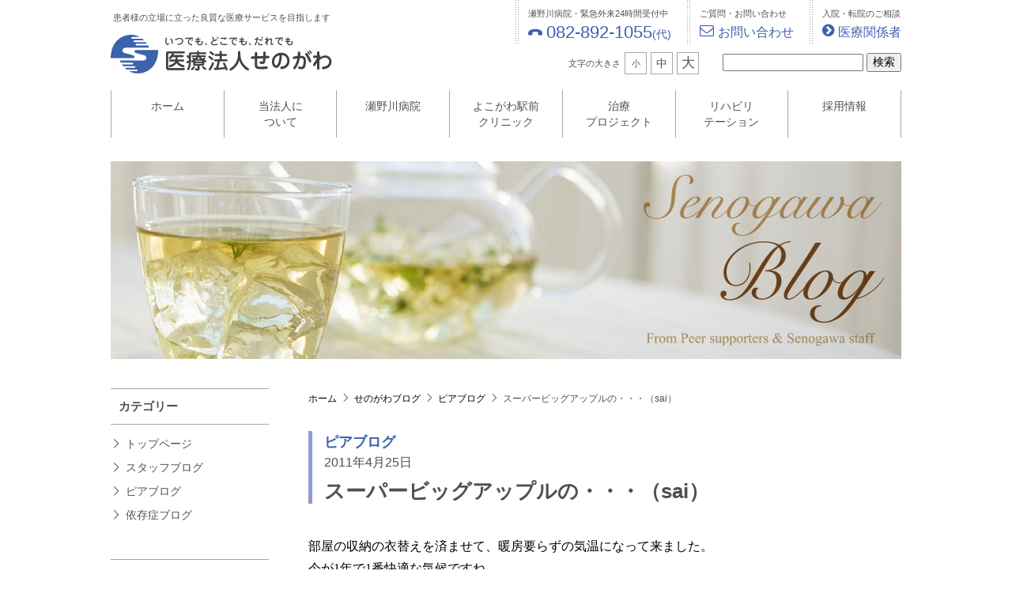

--- FILE ---
content_type: text/html; charset=UTF-8
request_url: https://senogawa.jp/blog/1142/
body_size: 15518
content:
<!doctype html>
<html lang="ja">
<head>
<!-- Google Tag Manager -->
<script>(function(w,d,s,l,i){w[l]=w[l]||[];w[l].push({'gtm.start':
new Date().getTime(),event:'gtm.js'});var f=d.getElementsByTagName(s)[0],
j=d.createElement(s),dl=l!='dataLayer'?'&l='+l:'';j.async=true;j.src=
'https://www.googletagmanager.com/gtm.js?id='+i+dl;f.parentNode.insertBefore(j,f);
})(window,document,'script','dataLayer','GTM-WR7N2RW3');</script>
<!-- End Google Tag Manager -->
<!-- analytics -->
<!-- Global site tag (gtag.js) - Google Analytics -->
<script async src="https://www.googletagmanager.com/gtag/js?id=UA-70704559-2"></script>
<script>
  window.dataLayer = window.dataLayer || [];
  function gtag(){dataLayer.push(arguments);}
  gtag('js', new Date());

  gtag('config', 'UA-70704559-2');
  gtag('config', 'G-FZKSVNMKRK');
</script>
<meta charset="utf-8">
<meta http-equiv="x-ua-compatible" content="ie=edge">
<meta name="robots" content="index,follow">
<meta name="viewport" content="width=device-width, initial-scale=1">
<meta name="format-detection" content="telephone=no">
<link rel="stylesheet" href="https://senogawa.jp/cms/wp-content/themes/senogawa2/style.css?ver=2.0">
<link rel="stylesheet" href="https://senogawa.jp/cms/wp-content/themes/senogawa2/css/blog.css?ver=2.0">
<!-- snow
<script src="https://senogawa.jp/cms/wp-content/themes/senogawa2/js/snowstorm.js"></script> -->
<meta name="keywords" content="ピアブログ" />
<meta name="description" content="部屋の収納の衣替えを済ませて、暖房要らずの気温になって来ました。 今が1年で1番快適な気候ですね。。。 &nbsp; 　自分の体調管理の仕方で毎日の買い物や毎週の競馬と言うのがあります。 とりあえず、外出するってことですね。 身だしなみを気" />
<title>2011年4月25日｜スーパービッグアップルの・・・（sai） | 医療法人せのがわ</title>
<meta name='robots' content='max-image-preview:large' />
	<style>img:is([sizes="auto" i], [sizes^="auto," i]) { contain-intrinsic-size: 3000px 1500px }</style>
	<link rel='dns-prefetch' href='//yubinbango.github.io' />
<link rel='stylesheet' id='wp-block-library-css' href='https://senogawa.jp/cms/wp-includes/css/dist/block-library/style.min.css?ver=6.7.4' type='text/css' media='all' />
<style id='classic-theme-styles-inline-css' type='text/css'>
/*! This file is auto-generated */
.wp-block-button__link{color:#fff;background-color:#32373c;border-radius:9999px;box-shadow:none;text-decoration:none;padding:calc(.667em + 2px) calc(1.333em + 2px);font-size:1.125em}.wp-block-file__button{background:#32373c;color:#fff;text-decoration:none}
</style>
<style id='global-styles-inline-css' type='text/css'>
:root{--wp--preset--aspect-ratio--square: 1;--wp--preset--aspect-ratio--4-3: 4/3;--wp--preset--aspect-ratio--3-4: 3/4;--wp--preset--aspect-ratio--3-2: 3/2;--wp--preset--aspect-ratio--2-3: 2/3;--wp--preset--aspect-ratio--16-9: 16/9;--wp--preset--aspect-ratio--9-16: 9/16;--wp--preset--color--black: #000000;--wp--preset--color--cyan-bluish-gray: #abb8c3;--wp--preset--color--white: #ffffff;--wp--preset--color--pale-pink: #f78da7;--wp--preset--color--vivid-red: #cf2e2e;--wp--preset--color--luminous-vivid-orange: #ff6900;--wp--preset--color--luminous-vivid-amber: #fcb900;--wp--preset--color--light-green-cyan: #7bdcb5;--wp--preset--color--vivid-green-cyan: #00d084;--wp--preset--color--pale-cyan-blue: #8ed1fc;--wp--preset--color--vivid-cyan-blue: #0693e3;--wp--preset--color--vivid-purple: #9b51e0;--wp--preset--gradient--vivid-cyan-blue-to-vivid-purple: linear-gradient(135deg,rgba(6,147,227,1) 0%,rgb(155,81,224) 100%);--wp--preset--gradient--light-green-cyan-to-vivid-green-cyan: linear-gradient(135deg,rgb(122,220,180) 0%,rgb(0,208,130) 100%);--wp--preset--gradient--luminous-vivid-amber-to-luminous-vivid-orange: linear-gradient(135deg,rgba(252,185,0,1) 0%,rgba(255,105,0,1) 100%);--wp--preset--gradient--luminous-vivid-orange-to-vivid-red: linear-gradient(135deg,rgba(255,105,0,1) 0%,rgb(207,46,46) 100%);--wp--preset--gradient--very-light-gray-to-cyan-bluish-gray: linear-gradient(135deg,rgb(238,238,238) 0%,rgb(169,184,195) 100%);--wp--preset--gradient--cool-to-warm-spectrum: linear-gradient(135deg,rgb(74,234,220) 0%,rgb(151,120,209) 20%,rgb(207,42,186) 40%,rgb(238,44,130) 60%,rgb(251,105,98) 80%,rgb(254,248,76) 100%);--wp--preset--gradient--blush-light-purple: linear-gradient(135deg,rgb(255,206,236) 0%,rgb(152,150,240) 100%);--wp--preset--gradient--blush-bordeaux: linear-gradient(135deg,rgb(254,205,165) 0%,rgb(254,45,45) 50%,rgb(107,0,62) 100%);--wp--preset--gradient--luminous-dusk: linear-gradient(135deg,rgb(255,203,112) 0%,rgb(199,81,192) 50%,rgb(65,88,208) 100%);--wp--preset--gradient--pale-ocean: linear-gradient(135deg,rgb(255,245,203) 0%,rgb(182,227,212) 50%,rgb(51,167,181) 100%);--wp--preset--gradient--electric-grass: linear-gradient(135deg,rgb(202,248,128) 0%,rgb(113,206,126) 100%);--wp--preset--gradient--midnight: linear-gradient(135deg,rgb(2,3,129) 0%,rgb(40,116,252) 100%);--wp--preset--font-size--small: 13px;--wp--preset--font-size--medium: 20px;--wp--preset--font-size--large: 36px;--wp--preset--font-size--x-large: 42px;--wp--preset--spacing--20: 0.44rem;--wp--preset--spacing--30: 0.67rem;--wp--preset--spacing--40: 1rem;--wp--preset--spacing--50: 1.5rem;--wp--preset--spacing--60: 2.25rem;--wp--preset--spacing--70: 3.38rem;--wp--preset--spacing--80: 5.06rem;--wp--preset--shadow--natural: 6px 6px 9px rgba(0, 0, 0, 0.2);--wp--preset--shadow--deep: 12px 12px 50px rgba(0, 0, 0, 0.4);--wp--preset--shadow--sharp: 6px 6px 0px rgba(0, 0, 0, 0.2);--wp--preset--shadow--outlined: 6px 6px 0px -3px rgba(255, 255, 255, 1), 6px 6px rgba(0, 0, 0, 1);--wp--preset--shadow--crisp: 6px 6px 0px rgba(0, 0, 0, 1);}:where(.is-layout-flex){gap: 0.5em;}:where(.is-layout-grid){gap: 0.5em;}body .is-layout-flex{display: flex;}.is-layout-flex{flex-wrap: wrap;align-items: center;}.is-layout-flex > :is(*, div){margin: 0;}body .is-layout-grid{display: grid;}.is-layout-grid > :is(*, div){margin: 0;}:where(.wp-block-columns.is-layout-flex){gap: 2em;}:where(.wp-block-columns.is-layout-grid){gap: 2em;}:where(.wp-block-post-template.is-layout-flex){gap: 1.25em;}:where(.wp-block-post-template.is-layout-grid){gap: 1.25em;}.has-black-color{color: var(--wp--preset--color--black) !important;}.has-cyan-bluish-gray-color{color: var(--wp--preset--color--cyan-bluish-gray) !important;}.has-white-color{color: var(--wp--preset--color--white) !important;}.has-pale-pink-color{color: var(--wp--preset--color--pale-pink) !important;}.has-vivid-red-color{color: var(--wp--preset--color--vivid-red) !important;}.has-luminous-vivid-orange-color{color: var(--wp--preset--color--luminous-vivid-orange) !important;}.has-luminous-vivid-amber-color{color: var(--wp--preset--color--luminous-vivid-amber) !important;}.has-light-green-cyan-color{color: var(--wp--preset--color--light-green-cyan) !important;}.has-vivid-green-cyan-color{color: var(--wp--preset--color--vivid-green-cyan) !important;}.has-pale-cyan-blue-color{color: var(--wp--preset--color--pale-cyan-blue) !important;}.has-vivid-cyan-blue-color{color: var(--wp--preset--color--vivid-cyan-blue) !important;}.has-vivid-purple-color{color: var(--wp--preset--color--vivid-purple) !important;}.has-black-background-color{background-color: var(--wp--preset--color--black) !important;}.has-cyan-bluish-gray-background-color{background-color: var(--wp--preset--color--cyan-bluish-gray) !important;}.has-white-background-color{background-color: var(--wp--preset--color--white) !important;}.has-pale-pink-background-color{background-color: var(--wp--preset--color--pale-pink) !important;}.has-vivid-red-background-color{background-color: var(--wp--preset--color--vivid-red) !important;}.has-luminous-vivid-orange-background-color{background-color: var(--wp--preset--color--luminous-vivid-orange) !important;}.has-luminous-vivid-amber-background-color{background-color: var(--wp--preset--color--luminous-vivid-amber) !important;}.has-light-green-cyan-background-color{background-color: var(--wp--preset--color--light-green-cyan) !important;}.has-vivid-green-cyan-background-color{background-color: var(--wp--preset--color--vivid-green-cyan) !important;}.has-pale-cyan-blue-background-color{background-color: var(--wp--preset--color--pale-cyan-blue) !important;}.has-vivid-cyan-blue-background-color{background-color: var(--wp--preset--color--vivid-cyan-blue) !important;}.has-vivid-purple-background-color{background-color: var(--wp--preset--color--vivid-purple) !important;}.has-black-border-color{border-color: var(--wp--preset--color--black) !important;}.has-cyan-bluish-gray-border-color{border-color: var(--wp--preset--color--cyan-bluish-gray) !important;}.has-white-border-color{border-color: var(--wp--preset--color--white) !important;}.has-pale-pink-border-color{border-color: var(--wp--preset--color--pale-pink) !important;}.has-vivid-red-border-color{border-color: var(--wp--preset--color--vivid-red) !important;}.has-luminous-vivid-orange-border-color{border-color: var(--wp--preset--color--luminous-vivid-orange) !important;}.has-luminous-vivid-amber-border-color{border-color: var(--wp--preset--color--luminous-vivid-amber) !important;}.has-light-green-cyan-border-color{border-color: var(--wp--preset--color--light-green-cyan) !important;}.has-vivid-green-cyan-border-color{border-color: var(--wp--preset--color--vivid-green-cyan) !important;}.has-pale-cyan-blue-border-color{border-color: var(--wp--preset--color--pale-cyan-blue) !important;}.has-vivid-cyan-blue-border-color{border-color: var(--wp--preset--color--vivid-cyan-blue) !important;}.has-vivid-purple-border-color{border-color: var(--wp--preset--color--vivid-purple) !important;}.has-vivid-cyan-blue-to-vivid-purple-gradient-background{background: var(--wp--preset--gradient--vivid-cyan-blue-to-vivid-purple) !important;}.has-light-green-cyan-to-vivid-green-cyan-gradient-background{background: var(--wp--preset--gradient--light-green-cyan-to-vivid-green-cyan) !important;}.has-luminous-vivid-amber-to-luminous-vivid-orange-gradient-background{background: var(--wp--preset--gradient--luminous-vivid-amber-to-luminous-vivid-orange) !important;}.has-luminous-vivid-orange-to-vivid-red-gradient-background{background: var(--wp--preset--gradient--luminous-vivid-orange-to-vivid-red) !important;}.has-very-light-gray-to-cyan-bluish-gray-gradient-background{background: var(--wp--preset--gradient--very-light-gray-to-cyan-bluish-gray) !important;}.has-cool-to-warm-spectrum-gradient-background{background: var(--wp--preset--gradient--cool-to-warm-spectrum) !important;}.has-blush-light-purple-gradient-background{background: var(--wp--preset--gradient--blush-light-purple) !important;}.has-blush-bordeaux-gradient-background{background: var(--wp--preset--gradient--blush-bordeaux) !important;}.has-luminous-dusk-gradient-background{background: var(--wp--preset--gradient--luminous-dusk) !important;}.has-pale-ocean-gradient-background{background: var(--wp--preset--gradient--pale-ocean) !important;}.has-electric-grass-gradient-background{background: var(--wp--preset--gradient--electric-grass) !important;}.has-midnight-gradient-background{background: var(--wp--preset--gradient--midnight) !important;}.has-small-font-size{font-size: var(--wp--preset--font-size--small) !important;}.has-medium-font-size{font-size: var(--wp--preset--font-size--medium) !important;}.has-large-font-size{font-size: var(--wp--preset--font-size--large) !important;}.has-x-large-font-size{font-size: var(--wp--preset--font-size--x-large) !important;}
:where(.wp-block-post-template.is-layout-flex){gap: 1.25em;}:where(.wp-block-post-template.is-layout-grid){gap: 1.25em;}
:where(.wp-block-columns.is-layout-flex){gap: 2em;}:where(.wp-block-columns.is-layout-grid){gap: 2em;}
:root :where(.wp-block-pullquote){font-size: 1.5em;line-height: 1.6;}
</style>
<link rel='stylesheet' id='contact-form-7-css' href='https://senogawa.jp/cms/wp-content/plugins/contact-form-7/includes/css/styles.css?ver=6.0.3' type='text/css' media='all' />
<link rel='stylesheet' id='jquery-ui-dialog-min-css-css' href='https://senogawa.jp/cms/wp-includes/css/jquery-ui-dialog.min.css?ver=6.7.4' type='text/css' media='all' />
<link rel='stylesheet' id='contact-form-7-confirm-plus-css' href='https://senogawa.jp/cms/wp-content/plugins/confirm-plus-contact-form-7/assets/css/styles.css?ver=20250122_093504' type='text/css' media='all' />
<link rel='stylesheet' id='wp-pagenavi-css' href='https://senogawa.jp/cms/wp-content/plugins/wp-pagenavi/pagenavi-css.css?ver=2.70' type='text/css' media='all' />
<script type="text/javascript" src="https://senogawa.jp/cms/wp-includes/js/jquery/jquery.min.js?ver=3.7.1" id="jquery-core-js"></script>
<script type="text/javascript" src="https://senogawa.jp/cms/wp-includes/js/jquery/jquery-migrate.min.js?ver=3.4.1" id="jquery-migrate-js"></script>
<script type="text/javascript" src="https://senogawa.jp/cms/wp-content/themes/senogawa2/js/jquery.cookie.js?ver=2.0" id="cookie-js"></script>
<script type="text/javascript" src="https://senogawa.jp/cms/wp-content/themes/senogawa2/js/jquery.flexnav.min.js?ver=2.0" id="flexnav-js"></script>
<script type="text/javascript" src="https://senogawa.jp/cms/wp-content/themes/senogawa2/js/setting.js?ver=2.0" id="setting-js"></script>
<link rel="alternate" title="oEmbed (JSON)" type="application/json+oembed" href="https://senogawa.jp/wp-json/oembed/1.0/embed?url=https%3A%2F%2Fsenogawa.jp%2Fblog%2F1142%2F" />
<link rel="alternate" title="oEmbed (XML)" type="text/xml+oembed" href="https://senogawa.jp/wp-json/oembed/1.0/embed?url=https%3A%2F%2Fsenogawa.jp%2Fblog%2F1142%2F&#038;format=xml" />
<link rel="canonical" href="https://senogawa.jp/blog/1142/">
<link rel="icon" href="https://senogawa.jp/cms/wp-content/uploads/2017/01/avatar.png" sizes="32x32" />
<link rel="icon" href="https://senogawa.jp/cms/wp-content/uploads/2017/01/avatar.png" sizes="192x192" />
<link rel="apple-touch-icon" href="https://senogawa.jp/cms/wp-content/uploads/2017/01/avatar.png" />
<meta name="msapplication-TileImage" content="https://senogawa.jp/cms/wp-content/uploads/2017/01/avatar.png" />
</head>
<body class="blog-template-default single single-blog postid-1142">
<!-- Google Tag Manager (noscript) -->
<noscript><iframe src="https://www.googletagmanager.com/ns.html?id=GTM-WR7N2RW3"
height="0" width="0" style="display:none;visibility:hidden"></iframe></noscript>
<!-- End Google Tag Manager (noscript) -->
    <!-- header -->
    <header>
		<aside>
			<ul class="top-contacts2">
				<li>
					<p>瀬野川病院・緊急外来24時間受付中<br>
					<a href="tel:0828921055"><i>&#xe90a;</i><span>082-892-1055</span><small>(代)</small></a>
					</p>
				</li>
				<li>
					<p>ご質問・お問い合わせ<br>
					<a href="https://senogawa.jp/inquiry/"><i>&#xf003;</i>お問い合わせ</a></p>
				</li>
				<li>
					<p>入院・転院のご相談<br>
					<a href="https://senogawa.jp/senogawa/outpatient/#introduction"><i>&#xf138;</i>医療関係者</a></p>
				</li>
			</ul>
			<!-- <ul class="top-contacts">
				<li>
					<p>瀬野川病院・緊急外来24時間受付中<br>
					<span><i>&#xe90a;</i>082-892-1055<small>(代)</small></span>
					</p>
				</li>
				<li>
					<p>ご質問・お問い合わせ<br>
					<span><i>&#xf003;</i><a href="https://senogawa.jp/inquiry/">お問い合わせ</a></span></p>
				</li>
			</ul> -->
			<div>
				<ul id="fontsizer">
					<li>文字の大きさ</li>
					<li id="fzS">小</li>
					<li id="fzM">中</li>
					<li id="fzL">大</li>
				</ul>
				<form method="get" action="https://senogawa.jp/">
					<input type="text" name="s">
					<input type="submit" value="検索">
				</form>
			</div>
		</aside>
		<section>
			<p>患者様の立場に立った良質な医療サービスを目指します</p>
			<h2><a href="https://senogawa.jp/">医療法人せのがわ</a></h2>
		</section>
	</header>
	<!-- global navi -->
	<nav id="glnavi">
		<ul>
			<li><a href="https://senogawa.jp/">ホーム</a></li>
			<li><a href="https://senogawa.jp/corporation/">当法人に<br>ついて</a></li>
			<li><a href="https://senogawa.jp/senogawa/">瀬野川病院</a></li>
			<li><a href="https://senogawa.jp/yokogawa/">よこがわ駅前<br>クリニック</a></li>
			<li><a href="https://senogawa.jp/effort/project/">治療<br>プロジェクト</a>
			<li><a href="https://senogawa.jp/rehabilitation/">リハビリ<br>テーション</a></li>
			<li><a href="https://senogawa.jp/recruit/">採用情報</a></li>
		</ul>
	</nav>
	<!-- responsive navi -->
	<div class="menu-button"><i></i><span>メニュー</span></div>
	<div>
		<ul class="flexnav" data-breakpoint="800">
			<li><a href="https://senogawa.jp">ホーム</a></li>
			<li><a href="https://senogawa.jp/corporation/">当法人について</a>
				<ul>
					<li><a href="https://senogawa.jp/corporation/philosophy/">・理事長挨拶／基本理念</a></li>
					<li><a href="https://senogawa.jp/corporation/total-care/">・トータルケア</a></li>
					<li><a href="https://senogawa.jp/corporation/information/">・各種業務のご案内</a></li>
					<li><a href="https://senogawa.jp/corporation/history/">・沿革</a></li>				
				</ul>
			</li>
			<li><a href="https://senogawa.jp/senogawa/">瀬野川病院</a>
				<ul>
					<li><a href="https://senogawa.jp/senogawa/services/">・院長挨拶／診療科目のご案内</a>
						<ul>
							<li><a href="https://senogawa.jp/senogawa/services/doctor/">医師のご案内</a></li>
							<li><a href="https://senogawa.jp/senogawa/services/mect/">修正型電気刺激療法（mECT）</a></li>
						</ul>
					</li>
					<li><a href="https://senogawa.jp/senogawa/outpatient/">・外来診療について</a></li>
					<li><a href="https://senogawa.jp/senogawa/hospitalization/">・入院のご案内</a></li>
					<li><a href="https://senogawa.jp/senogawa/accounts/">・医療費及びお支払いについて</a></li>
					<li><a href="https://senogawa.jp/senogawa/facilities/">・施設のご案内</a></li>
					<li><a href="https://senogawa.jp/senogawa/overview/">・病院概要</a></li>
					<li><a href="https://senogawa.jp/senogawa/performance/">・病院実績</a></li>
					<li><a href="https://senogawa.jp/senogawa/mhlw/">・厚生労働大臣の定める掲示事項</a></li>
					<li><a href="https://senogawa.jp/senogawa/access/">・交通アクセス</a></li>
				</ul>
			</li>
			<li><a href="https://senogawa.jp/yokogawa/">よこがわ駅前クリニック</a>
				<ul>
					<li><a href="https://senogawa.jp/yokogawa/services/">・医院長挨拶／診療科目のご案内</a></li>
					<li><a href="https://senogawa.jp/yokogawa/clinic/">・クリニックのご案内</a></li>
					<li><a href="https://senogawa.jp/yokogawa/dependence/">・依存症カウンセリング</a></li>
					<li><a href="https://senogawa.jp/yokogawa/subsidy/">・小規模事業場産業保健活動支援促進補助金</a></li>
					<li><a href="https://senogawa.jp/yokogawa/mhlw/">・厚生労働大臣の定める掲示事項</a></li>
					<li><a href="https://senogawa.jp/yokogawa/access/">・交通アクセス</a></li>
					<li><a href="https://senogawa.jp/yokogawa/link/">・リンクについて</a></li>
				</ul>
			</li>
			<li><a href="https://senogawa.jp/effort/project/">治療プロジェクト</a>
				<ul>
					<li><a href="https://senogawa.jp/effort/project/dependence/">依存症治療プロジェクト</a></li>
					<li><a href="https://senogawa.jp/effort/project/schizophrenia/">統合失調症治療プロジェクト</a></li>
				</ul>
			</li>
			<li><a href="https://senogawa.jp/rehabilitation/">リハビリテーション</a>
				<ul>
					<li><a href="https://senogawa.jp/rehabilitation/daycare/">・デイケア</a>
						<ul>
							<li><a href="https://senogawa.jp/rehabilitation/daycare/daycare-center/">デイケア デイケアセンター</a></li>
							<li><a href="https://senogawa.jp/rehabilitation/daycare/apple-licht/">アップル・リヒト</a></li>
							<li><a href="https://senogawa.jp/rehabilitation/daycare/luce/">ルーチェ</a></li>
							<li><a href="https://senogawa.jp/rehabilitation/daycare/michikusa/">みちくさ</a></li>
							<li><a href="https://senogawa.jp/rehabilitation/daycare/stella/">ステラ</a></li>
							<!-- <li><a href="https://senogawa.jp/rehabilitation/daycare/urara/">うらら</a></li> -->
						</ul>
					</li>
					<li><a href="https://senogawa.jp/rehabilitation/visit/">・在宅支援</a>
						<ul>
							<li><a href="https://senogawa.jp/rehabilitation/visit/visite/">ビジテ</a></li>
							<li><a href="https://senogawa.jp/rehabilitation/visit/visite-kure/">ビジテ 呉</a></li>
							<!-- <li><a href="https://senogawa.jp/rehabilitation/visit/mint/">みんと</a></li> -->
							<li><a href="https://senogawa.jp/rehabilitation/visit/stella/">ステラ</a></li>
							<!-- <li><a href="https://senogawa.jp/rehabilitation/visit/lime/">らいむ</a></li> -->
<!-- 							<li><a href="https://senogawa.jp/rehabilitation/visit/sans/">SANS</a></li> -->
						</ul>
					</li>
					<li><a href="https://senogawa.jp/rehabilitation/home/">・入居支援</a>
						<ul>
							<li><a href="https://senogawa.jp/rehabilitation/home/angenehm/">アンゲネーム</a></li>
							<li><a href="https://senogawa.jp/rehabilitation/home/mit-leven/">ミットレーベン</a></li>
							<li><a href="https://senogawa.jp/rehabilitation/home/seno-river-village/">Seno リバービレッジ／ケア付共同住居</a></li>
						</ul>
					</li>
					<li><a href="https://senogawa.jp/rehabilitation/work/">・就労支援</a>
						<ul>
							<li><a href="https://senogawa.jp/bakery-neue/">ベーカリー ノイエ</a></li>
							<li><a href="https://senogawa.jp/okonomi-neue/">お好み焼 のいえ</a></li>
						</ul>
					</li>
					<li><a href="https://senogawa.jp/rehabilitation/consultation/">・相談支援</a>
						<ul>
							<li><a href="https://senogawa.jp/rehabilitation/consultation/#cha1">モルゲンロート</a></li>
							<li><a href="https://senogawa.jp/rehabilitation/consultation/#cha2">地域移行推進室</a></li>
						</ul>
					</li>
					<li><a href="https://senogawa.jp/rehabilitation/occupational-therapy/">・作業療法</a>
				</ul>
			</li>
			<li><a href="https://senogawa.jp/recruit/">採用情報</a>
				<ul>
					<li><a href="https://senogawa.jp/recruit/dr/">・医師／研修医</a>
						<ul>
							<li><a href="https://senogawa.jp/recruit/dr/junior-resident/">前期臨床研修プログラム</a></li>
							<li><a href="https://senogawa.jp/recruit/dr/senior-resident/">後期臨床研修プログラム</a></li>
						</ul>
					</li>
					<li><a href="https://senogawa.jp/recruit/ns/">・看護師</a></li>
					<li><a href="https://senogawa.jp/recruit/nsa/">・看護補助者</a></li>
					<li><a href="https://senogawa.jp/recruit/psw/">・精神保健福祉士</a></li>
					<li><a href="https://senogawa.jp/recruit/ot/">・作業療法士</a></li>
					<!-- <li><a href="https://senogawa.jp/recruit/ota/">・作業療法士アシスタント</a></li> -->
					<li><a href="https://senogawa.jp/recruit/cp/">・臨床心理士／公認心理師</a></li>
					<li><a href="https://senogawa.jp/recruit/rd/">・管理栄養士／栄養士</a></li>
					<li><a href="https://senogawa.jp/recruit/co/">・調理師／調理補助者</a></li>
					<li><a href="https://senogawa.jp/recruit/ph/">・薬剤師</a></li>
					<li><a href="https://senogawa.jp/recruit/ct/">・臨床検査技師</a></li>
					<li><a href="https://senogawa.jp/recruit/cw/">・介護福祉士／ケアマネージャー</a></li>
					<!-- <li><a href="https://senogawa.jp/recruit/he/">・ヘルパー</a></li> -->
					<li><a href="https://senogawa.jp/recruit/mc/">・医療事務／メディカルクラーク</a></li>
					<li><a href="https://senogawa.jp/recruit/tour/">・病院見学のお申し込み</a></li>
					<li><a href="https://senogawa.jp/recruit/entry/">・エントリーフォーム</a></li>
				</ul>
			</li>
			<li><a href="https://senogawa.jp/effort/">医療法人せのがわの取り組み</a>
				<ul>
					<li><a href="https://senogawa.jp/effort/training/">・実習・研修・ボランティア</a>
						<ul>
							<li><a href="https://senogawa.jp/effort/training/resident/">研修医体験者の声</a></li>
						</ul>
					</li>
					<li><a href="https://senogawa.jp/effort/project/">・治療プロジェクト</a>
						<ul>
							<li><a href="https://senogawa.jp/effort/project/dependence/">依存症治療プロジェクト</a></li>
							<li><a href="https://senogawa.jp/effort/project/schizophrenia/">統合失調症治療プロジェクト</a></li>
						</ul>					
					</li>
					<li><a href="https://senogawa.jp/effort/family/">・家族会・家族教室</a></li>
					<li><a href="https://senogawa.jp/effort/treatise/">・会長論文・学会発表</a></li>
					<li><a href="https://senogawa.jp/effort/study/">・専門研修</a></li>
					<li><a href="https://senogawa.jp/effort/dpat/">・DPAT</a></li>
					<li><a href="https://senogawa.jp/effort/clinical_research/">・臨床研究に関するお知らせ</a></li>
				</ul>
			</li>
			<li><a href="https://senogawa.jp/dementia/">広島市東部認知症疾患医療センター</a></li>
			<li><a href="https://senogawa.jp/konuma/">KONUMA記念依存とこころの研究所</a>
				<ul>
					<li><a href="https://senogawa.jp/konuma/konuma-dr/">・（故）小沼杏坪先生のご紹介</a></li>
					<li><a href="https://senogawa.jp/konuma/origin/">・当研究所の名称の由来</a></li>
				</ul>
			</li>
			<li><a href="https://senogawa.jp/blog/">せのがわブログ</a></li>
			<li><a href="https://senogawa.jp/movie/">医療法人せのがわ紹介動画</a></li>
			<li><a href="https://senogawa.jp/inquiry/">お問い合わせ</a></li>
			<li><a href="https://senogawa.jp/news/">新着情報</a></li>
			<li><a href="https://senogawa.jp/sitemap/">サイトマップ</a></li>
			<li><a href="https://senogawa.jp/glossary/">精神科の主な病気について</a></li>
			<li><a href="https://senogawa.jp/faq/">よくあるご質問</a></li>
			<li><a href="https://senogawa.jp/ethics/">倫理委員会</a></li>
			<li><a href="https://senogawa.jp/privacy/">個人情報保護方針</a></li>
			<li><a href="https://senogawa.jp/social-media/">ソーシャルメディアポリシー</a></li>
			<li><a href="https://senogawa.jp/rights/">患者さまの権利と義務</a></li>
			<li><a href="https://www.mentalhealth.hiroshima.jp/" target="_blank" rel="noopener">広島県精神保健福祉協会（外部リンク）</a></li>
			<li><a href="https://footandwork.com/independence/advice/" target="_blank" rel="noopener">広島ひきこもり相談支援センター（外部リンク）</a></li>
		</ul>
	</div>	<!-- title -->
	<div class="b_title_img"><img src="https://senogawa.jp/cms/wp-content/themes/senogawa2/blog/img/title01.jpg" alt="せのがわブログ"></div>
    <!-- anchor -->
	<a href="#" id="anchor">&#xe923;</a>
    <!-- main content -->
	<div class="main blog">
		<!-- archive content -->
		<section class="contents">
			<!-- pankuzu -->
			<ul class="pankuzu" itemscope itemtype="http://schema.org/BreadcrumbList">
				<!-- Breadcrumb NavXT 7.4.1 -->
<li><span itemprop="itemListElement" itemscope itemtype="http://schema.org/ListItem"><a itemprop="item" title="ホームへ戻る" href="https://senogawa.jp"><span itemprop="name">ホーム</span></a><meta itemprop="position" content="1" /></span></li><li><span itemprop="itemListElement" itemscope itemtype="http://schema.org/ListItem"><a itemprop="item" typeof="WebPage" title="せのがわブログへ移動" href="https://senogawa.jp/blog/"><span itemprop="name">せのがわブログ</span></a><meta itemprop="position" content="2" /></span></li><li><span itemprop="itemListElement" itemscope itemtype="http://schema.org/ListItem"><a itemprop="item" typeof="WebPage" title="ピアブログへ移動" href="https://senogawa.jp/blog_category/peerblog/"><span itemprop="name">ピアブログ</span></a><meta itemprop="position" content="3" /></span></li><li><span itemprop="itemListElement" itemscope itemtype="http://schema.org/ListItem"><span itemprop="name">スーパービッグアップルの・・・（sai）</span><meta itemprop="position" content="4" /></span></li>			</ul>
			<!-- blog single area -->
			<article id="blog-single">
				<ul>
					<li><em>ピアブログ</em></li>
					<li><time>2011年4月25日</time></li>
					<li><h1>スーパービッグアップルの・・・（sai）</h1></li>
				</ul>
				<!-- blog -->
				<div class="editbox">
					<p style="TEXT-ALIGN: left; MARGIN: 0mm 0mm 0pt; mso-pagination: widow-orphan" class="MsoNormal" align="left"><span style="FONT-FAMILY: 'HG丸コ゛シックM-PRO', 'serif'; FONT-SIZE: 12pt; mso-hansi-font-family: 'ＭＳ Ｐゴシック'; mso-bidi-font-family: 'ＭＳ Ｐゴシック'; mso-font-kerning: 0pt"><font color="#000000"><font face="Century">部屋の収納の衣替えを済ませて、暖房要らずの気温になって来ました。<span lang="EN-US"><o:p></o:p></span></font></font></span></p>
<p style="TEXT-ALIGN: left; MARGIN: 0mm 0mm 0pt; mso-pagination: widow-orphan" class="MsoNormal" align="left"><span style="FONT-FAMILY: 'HG丸コ゛シックM-PRO', 'serif'; FONT-SIZE: 12pt; mso-hansi-font-family: 'ＭＳ Ｐゴシック'; mso-bidi-font-family: 'ＭＳ Ｐゴシック'; mso-font-kerning: 0pt"><font color="#000000"><font face="Century">今が<span lang="EN-US">1</span>年で<span lang="EN-US">1</span>番快適な気候ですね。。。<span lang="EN-US"><o:p></o:p></span></font></font></span></p>
<p style="TEXT-ALIGN: left; MARGIN: 0mm 0mm 0pt; mso-pagination: widow-orphan" class="MsoNormal" align="left"><span style="FONT-FAMILY: 'HG丸コ゛シックM-PRO', 'serif'; FONT-SIZE: 12pt; mso-hansi-font-family: 'ＭＳ Ｐゴシック'; mso-bidi-font-family: 'ＭＳ Ｐゴシック'; mso-font-kerning: 0pt" lang="EN-US"><o:p><font color="#000000" face="Century">&nbsp;</font></o:p></span></p>
<p style="TEXT-ALIGN: left; MARGIN: 0mm 0mm 0pt; mso-pagination: widow-orphan" class="MsoNormal" align="left"><span style="FONT-FAMILY: 'HG丸コ゛シックM-PRO', 'serif'; FONT-SIZE: 12pt; mso-hansi-font-family: 'ＭＳ Ｐゴシック'; mso-bidi-font-family: 'ＭＳ Ｐゴシック'; mso-font-kerning: 0pt"><font color="#000000"><font face="Century">　自分の体調管理の仕方で毎日の買い物や毎週の競馬と言うのがあります。<span lang="EN-US"><o:p></o:p></span></font></font></span></p>
<p style="TEXT-ALIGN: left; MARGIN: 0mm 0mm 0pt; mso-pagination: widow-orphan" class="MsoNormal" align="left"><span style="FONT-FAMILY: 'HG丸コ゛シックM-PRO', 'serif'; FONT-SIZE: 12pt; mso-hansi-font-family: 'ＭＳ Ｐゴシック'; mso-bidi-font-family: 'ＭＳ Ｐゴシック'; mso-font-kerning: 0pt"><font color="#000000"><font face="Century">とりあえず、外出するってことですね。<span lang="EN-US"><o:p></o:p></span></font></font></span></p>
<p style="TEXT-ALIGN: left; MARGIN: 0mm 0mm 0pt; mso-pagination: widow-orphan" class="MsoNormal" align="left"><span style="FONT-FAMILY: 'HG丸コ゛シックM-PRO', 'serif'; FONT-SIZE: 12pt; mso-hansi-font-family: 'ＭＳ Ｐゴシック'; mso-bidi-font-family: 'ＭＳ Ｐゴシック'; mso-font-kerning: 0pt"><font color="#000000"><font face="Century">身だしなみを気にして出かけることが生活にハリをもたせるリハビリになっている気がします。<span lang="EN-US"><o:p></o:p></span></font></font></span></p>
<p style="TEXT-ALIGN: left; MARGIN: 0mm 0mm 0pt; mso-pagination: widow-orphan" class="MsoNormal" align="left"><span style="FONT-FAMILY: 'HG丸コ゛シックM-PRO', 'serif'; FONT-SIZE: 12pt; mso-hansi-font-family: 'ＭＳ Ｐゴシック'; mso-bidi-font-family: 'ＭＳ Ｐゴシック'; mso-font-kerning: 0pt"><font color="#000000"><font face="Century">なかなか精神障害者のみんなは身だしなみに気を配れなかったり、周りが見えていないなどあります。<span lang="EN-US"><o:p></o:p></span></font></font></span></p>
<p style="TEXT-ALIGN: left; MARGIN: 0mm 0mm 0pt; mso-pagination: widow-orphan" class="MsoNormal" align="left"><span style="FONT-FAMILY: 'HG丸コ゛シックM-PRO', 'serif'; FONT-SIZE: 12pt; mso-hansi-font-family: 'ＭＳ Ｐゴシック'; mso-bidi-font-family: 'ＭＳ Ｐゴシック'; mso-font-kerning: 0pt"><font color="#000000"><font face="Century">周りが見えていないとは、注意力や観察力が足りていない感じで、羞恥心とかもない感じがします。<span lang="EN-US"><o:p></o:p></span></font></font></span></p>
<p style="TEXT-ALIGN: left; MARGIN: 0mm 0mm 0pt; mso-pagination: widow-orphan" class="MsoNormal" align="left"><span style="FONT-FAMILY: 'HG丸コ゛シックM-PRO', 'serif'; FONT-SIZE: 12pt; mso-hansi-font-family: 'ＭＳ Ｐゴシック'; mso-bidi-font-family: 'ＭＳ Ｐゴシック'; mso-font-kerning: 0pt"><font color="#000000"><font face="Century">デイ・ケアや共同住居での生活ではなかなか気が付かない部分ですし、それが障害ってか症状って言えばそれまでです。<span lang="EN-US"><o:p></o:p></span></font></font></span></p>
<p style="TEXT-ALIGN: left; MARGIN: 0mm 0mm 0pt; mso-pagination: widow-orphan" class="MsoNormal" align="left"><span style="FONT-FAMILY: 'HG丸コ゛シックM-PRO', 'serif'; FONT-SIZE: 12pt; mso-hansi-font-family: 'ＭＳ Ｐゴシック'; mso-bidi-font-family: 'ＭＳ Ｐゴシック'; mso-font-kerning: 0pt"><font color="#000000"><font face="Century">やはり一般の人から見て『<span lang="EN-US">?</span>？』と思われるような行動や言動は良くないですね。<span lang="EN-US"><o:p></o:p></span></font></font></span></p>
<p style="TEXT-ALIGN: left; MARGIN: 0mm 0mm 0pt; mso-pagination: widow-orphan" class="MsoNormal" align="left"><span style="FONT-FAMILY: 'HG丸コ゛シックM-PRO', 'serif'; FONT-SIZE: 12pt; mso-hansi-font-family: 'ＭＳ Ｐゴシック'; mso-bidi-font-family: 'ＭＳ Ｐゴシック'; mso-font-kerning: 0pt"><font color="#000000"><font face="Century">ＪＲやバスなどの公共交通機関を利用していても、メンバーさんは『<span lang="EN-US">??</span>』みたいなことをよくします。<span lang="EN-US"><o:p></o:p></span></font></font></span></p>
<p style="TEXT-ALIGN: left; MARGIN: 0mm 0mm 0pt; mso-pagination: widow-orphan" class="MsoNormal" align="left"><span style="FONT-FAMILY: 'HG丸コ゛シックM-PRO', 'serif'; FONT-SIZE: 12pt; mso-hansi-font-family: 'ＭＳ Ｐゴシック'; mso-bidi-font-family: 'ＭＳ Ｐゴシック'; mso-font-kerning: 0pt"><font color="#000000"><font face="Century">まあ、この辺りは慣れる部分でしょうか。（笑）<span lang="EN-US"><o:p></o:p></span></font></font></span></p>
<p style="TEXT-ALIGN: left; MARGIN: 0mm 0mm 0pt; mso-pagination: widow-orphan" class="MsoNormal" align="left"><span style="FONT-FAMILY: 'HG丸コ゛シックM-PRO', 'serif'; FONT-SIZE: 12pt; mso-hansi-font-family: 'ＭＳ Ｐゴシック'; mso-bidi-font-family: 'ＭＳ Ｐゴシック'; mso-font-kerning: 0pt" lang="EN-US"><o:p><font color="#000000" face="Century">&nbsp;</font></o:p></span></p>
<p style="TEXT-ALIGN: left; MARGIN: 0mm 0mm 0pt; mso-pagination: widow-orphan" class="MsoNormal" align="left"><span style="FONT-FAMILY: 'HG丸コ゛シックM-PRO', 'serif'; FONT-SIZE: 12pt; mso-hansi-font-family: 'ＭＳ Ｐゴシック'; mso-bidi-font-family: 'ＭＳ Ｐゴシック'; mso-font-kerning: 0pt"><font color="#000000"><font face="Century">　チームやグループで活動する時に協調性やら社会性なども精神障害者のメンバーさんには足りていない感じがします。<span lang="EN-US"><o:p></o:p></span></font></font></span></p>
<p style="TEXT-ALIGN: left; MARGIN: 0mm 0mm 0pt; mso-pagination: widow-orphan" class="MsoNormal" align="left"><span style="FONT-FAMILY: 'HG丸コ゛シックM-PRO', 'serif'; FONT-SIZE: 12pt; mso-hansi-font-family: 'ＭＳ Ｐゴシック'; mso-bidi-font-family: 'ＭＳ Ｐゴシック'; mso-font-kerning: 0pt"><font color="#000000"><font face="Century">これも病的に仕方の無いことではありますが、どうしても残念に思います。<span lang="EN-US"><o:p></o:p></span></font></font></span></p>
<p style="TEXT-ALIGN: left; MARGIN: 0mm 0mm 0pt; mso-pagination: widow-orphan" class="MsoNormal" align="left"><span style="FONT-FAMILY: 'HG丸コ゛シックM-PRO', 'serif'; FONT-SIZE: 12pt; mso-hansi-font-family: 'ＭＳ Ｐゴシック'; mso-bidi-font-family: 'ＭＳ Ｐゴシック'; mso-font-kerning: 0pt"><font color="#000000"><font face="Century">今もバレーボールの練習シーズンでそれを感じたり、ピア活動のグループでも感じます。<span lang="EN-US"><o:p></o:p></span></font></font></span></p>
<p style="TEXT-ALIGN: left; MARGIN: 0mm 0mm 0pt; mso-pagination: widow-orphan" class="MsoNormal" align="left"><span style="FONT-FAMILY: 'HG丸コ゛シックM-PRO', 'serif'; FONT-SIZE: 12pt; mso-hansi-font-family: 'ＭＳ Ｐゴシック'; mso-bidi-font-family: 'ＭＳ Ｐゴシック'; mso-font-kerning: 0pt"><font color="#000000"><font face="Century">お互いが足りていないところを補って支え合える関係がベストですが、けっこう足の引っ張り合いですね。<span lang="EN-US"><o:p></o:p></span></font></font></span></p>
<p style="TEXT-ALIGN: left; MARGIN: 0mm 0mm 0pt; mso-pagination: widow-orphan" class="MsoNormal" align="left"><span style="FONT-FAMILY: 'HG丸コ゛シックM-PRO', 'serif'; FONT-SIZE: 12pt; mso-hansi-font-family: 'ＭＳ Ｐゴシック'; mso-bidi-font-family: 'ＭＳ Ｐゴシック'; mso-font-kerning: 0pt"><font color="#000000"><font face="Century">１人の体調不良に周りのメンバーさんが巻き込まれたりしますし、不仲・いがみ合いもよくあります。<span lang="EN-US"><o:p></o:p></span></font></font></span></p>
<p style="TEXT-ALIGN: left; MARGIN: 0mm 0mm 0pt; mso-pagination: widow-orphan" class="MsoNormal" align="left"><span style="FONT-FAMILY: 'HG丸コ゛シックM-PRO', 'serif'; FONT-SIZE: 12pt; mso-hansi-font-family: 'ＭＳ Ｐゴシック'; mso-bidi-font-family: 'ＭＳ Ｐゴシック'; mso-font-kerning: 0pt"><font color="#000000"><font face="Century">影口が出るようでは、チームやグループとしてちゃんと機能を果たせません。<span lang="EN-US"><o:p></o:p></span></font></font></span></p>
<p style="TEXT-ALIGN: left; MARGIN: 0mm 0mm 0pt; mso-pagination: widow-orphan" class="MsoNormal" align="left"><span style="FONT-FAMILY: 'HG丸コ゛シックM-PRO', 'serif'; FONT-SIZE: 12pt; mso-hansi-font-family: 'ＭＳ Ｐゴシック'; mso-bidi-font-family: 'ＭＳ Ｐゴシック'; mso-font-kerning: 0pt"><font color="#000000"><font face="Century">何年やっても何回経験しても、難しい問題点です。。。<span lang="EN-US"><o:p></o:p></span></font></font></span></p>
<p style="TEXT-ALIGN: left; MARGIN: 0mm 0mm 0pt; mso-pagination: widow-orphan" class="MsoNormal" align="left"><span style="FONT-FAMILY: 'HG丸コ゛シックM-PRO', 'serif'; FONT-SIZE: 12pt; mso-hansi-font-family: 'ＭＳ Ｐゴシック'; mso-bidi-font-family: 'ＭＳ Ｐゴシック'; mso-font-kerning: 0pt" lang="EN-US"><o:p><font color="#000000" face="Century">&nbsp;</font></o:p></span></p>
<p style="TEXT-ALIGN: left; MARGIN: 0mm 0mm 0pt; mso-pagination: widow-orphan" class="MsoNormal" align="left"><span style="FONT-FAMILY: 'HG丸コ゛シックM-PRO', 'serif'; FONT-SIZE: 12pt; mso-hansi-font-family: 'ＭＳ Ｐゴシック'; mso-bidi-font-family: 'ＭＳ Ｐゴシック'; mso-font-kerning: 0pt"><font color="#000000"><font face="Century">　他人がミスしたりイレギュラーしたりするボール（声）を諦めずに全力で追い駆ける姿を見せる（アピール）するのが自分の役目だったりします。<span lang="EN-US"><o:p></o:p></span></font></font></span></p>
<p style="TEXT-ALIGN: left; MARGIN: 0mm 0mm 0pt; mso-pagination: widow-orphan" class="MsoNormal" align="left"><span style="FONT-FAMILY: 'HG丸コ゛シックM-PRO', 'serif'; FONT-SIZE: 12pt; mso-hansi-font-family: 'ＭＳ Ｐゴシック'; mso-bidi-font-family: 'ＭＳ Ｐゴシック'; mso-font-kerning: 0pt"><font color="#000000"><font face="Century">無理でもいいから、ただ見ているだけで立ち止まる自分ではありません。<span lang="EN-US"><o:p></o:p></span></font></font></span></p>
<p style="TEXT-ALIGN: left; MARGIN: 0mm 0mm 0pt; mso-pagination: widow-orphan" class="MsoNormal" align="left"><span style="FONT-FAMILY: 'HG丸コ゛シックM-PRO', 'serif'; FONT-SIZE: 12pt; mso-hansi-font-family: 'ＭＳ Ｐゴシック'; mso-bidi-font-family: 'ＭＳ Ｐゴシック'; mso-font-kerning: 0pt"><font color="#000000"><font face="Century">とりあえず全力で追い駆ける姿勢を仲間に見せます。<span lang="EN-US"><o:p></o:p></span></font></font></span></p>
<p style="TEXT-ALIGN: left; MARGIN: 0mm 0mm 0pt; mso-pagination: widow-orphan" class="MsoNormal" align="left"><span style="FONT-FAMILY: 'HG丸コ゛シックM-PRO', 'serif'; FONT-SIZE: 12pt; mso-hansi-font-family: 'ＭＳ Ｐゴシック'; mso-bidi-font-family: 'ＭＳ Ｐゴシック'; mso-font-kerning: 0pt"><font color="#000000"><font face="Century">そんな自分を観て、仲間が何を感じるか<span lang="EN-US">??</span>ですね。<span lang="EN-US"><o:p></o:p></span></font></font></span></p>
<p style="TEXT-ALIGN: left; MARGIN: 0mm 0mm 0pt; mso-pagination: widow-orphan" class="MsoNormal" align="left"><span style="FONT-FAMILY: 'HG丸コ゛シックM-PRO', 'serif'; FONT-SIZE: 12pt; mso-hansi-font-family: 'ＭＳ Ｐゴシック'; mso-bidi-font-family: 'ＭＳ Ｐゴシック'; mso-font-kerning: 0pt"><font color="#000000"><font face="Century">どんなグループに紛れても、常に全力でダッシュはします。手加減とか自分にブレーキとかは似合わないタイプですから、暴走気味なくらいに仲間のサポートをしていたいです。。。<span lang="EN-US"><o:p></o:p></span></font></font></span></p>
<p style="TEXT-ALIGN: left; MARGIN: 0mm 0mm 0pt; mso-pagination: widow-orphan" class="MsoNormal" align="left"><span style="FONT-FAMILY: 'HG丸コ゛シックM-PRO', 'serif'; FONT-SIZE: 12pt; mso-hansi-font-family: 'ＭＳ Ｐゴシック'; mso-bidi-font-family: 'ＭＳ Ｐゴシック'; mso-font-kerning: 0pt" lang="EN-US"><o:p><font color="#000000" face="Century">&nbsp;</font></o:p></span></p>
<p style="TEXT-ALIGN: left; MARGIN: 0mm 0mm 0pt; mso-pagination: widow-orphan" class="MsoNormal" align="left"><span style="FONT-FAMILY: 'HG丸コ゛シックM-PRO', 'serif'; FONT-SIZE: 12pt; mso-hansi-font-family: 'ＭＳ Ｐゴシック'; mso-bidi-font-family: 'ＭＳ Ｐゴシック'; mso-font-kerning: 0pt" lang="EN-US"><o:p><font color="#000000" face="Century">&nbsp;</font></o:p></span></p>
<p style="TEXT-ALIGN: left; MARGIN: 0mm 0mm 0pt; mso-pagination: widow-orphan" class="MsoNormal" align="left"><span style="FONT-FAMILY: 'HG丸コ゛シックM-PRO', 'serif'; FONT-SIZE: 12pt; mso-hansi-font-family: 'ＭＳ Ｐゴシック'; mso-bidi-font-family: 'ＭＳ Ｐゴシック'; mso-font-kerning: 0pt"><font color="#000000"><font face="Century">　どんなグループに紛れても、常にピカピカの愛情を表現して全力投球でガンガりたいです。。。<span lang="EN-US"><o:p></o:p></span></font></font></span></p>
				</div>
			</article>
			<!--pagenavi-->
		    <ul class="nav-page">
				<li><a href="https://senogawa.jp/blog/1141/" rel="prev">古い記事へ</a></li>
				<li><a href="https://senogawa.jp/blog/1143/" rel="next">新しい記事へ</a></li>
			</ul>
		</section>
		<!-- sidebar -->
		<aside class="sidebar">
						<!-- side blog -->
			<nav>
				<h3>カテゴリー</h3>
				<ul class="mb40"> 
					<li><a href="https://senogawa.jp/blog/">トップページ</a></li>
					<li class="cat-item cat-item-7"><a href="https://senogawa.jp/blog_category/staffblog/">スタッフブログ</a>
</li>
	<li class="cat-item cat-item-6"><a href="https://senogawa.jp/blog_category/peerblog/">ピアブログ</a>
</li>
	<li class="cat-item cat-item-8"><a href="https://senogawa.jp/blog_category/dependenceblog/">依存症ブログ</a>
</li>
 
				</ul>
				<h3>月別アーカイブ</h3>
				<form name="archive_pulldown" class="mb80">
					<select name="archive_option">
					<option value=""> 年月をお選び下さい </option>
	<option value='https://senogawa.jp/blog/date/2026/01/'> 2026年1月 &nbsp;(3)</option>
	<option value='https://senogawa.jp/blog/date/2025/12/'> 2025年12月 &nbsp;(5)</option>
	<option value='https://senogawa.jp/blog/date/2025/11/'> 2025年11月 &nbsp;(4)</option>
	<option value='https://senogawa.jp/blog/date/2025/10/'> 2025年10月 &nbsp;(4)</option>
	<option value='https://senogawa.jp/blog/date/2025/09/'> 2025年9月 &nbsp;(5)</option>
	<option value='https://senogawa.jp/blog/date/2025/08/'> 2025年8月 &nbsp;(4)</option>
	<option value='https://senogawa.jp/blog/date/2025/07/'> 2025年7月 &nbsp;(5)</option>
	<option value='https://senogawa.jp/blog/date/2025/06/'> 2025年6月 &nbsp;(4)</option>
	<option value='https://senogawa.jp/blog/date/2025/05/'> 2025年5月 &nbsp;(3)</option>
	<option value='https://senogawa.jp/blog/date/2025/04/'> 2025年4月 &nbsp;(4)</option>
	<option value='https://senogawa.jp/blog/date/2025/03/'> 2025年3月 &nbsp;(4)</option>
	<option value='https://senogawa.jp/blog/date/2025/02/'> 2025年2月 &nbsp;(4)</option>
	<option value='https://senogawa.jp/blog/date/2025/01/'> 2025年1月 &nbsp;(4)</option>
	<option value='https://senogawa.jp/blog/date/2024/12/'> 2024年12月 &nbsp;(4)</option>
	<option value='https://senogawa.jp/blog/date/2024/11/'> 2024年11月 &nbsp;(3)</option>
	<option value='https://senogawa.jp/blog/date/2024/10/'> 2024年10月 &nbsp;(4)</option>
	<option value='https://senogawa.jp/blog/date/2024/09/'> 2024年9月 &nbsp;(5)</option>
	<option value='https://senogawa.jp/blog/date/2024/08/'> 2024年8月 &nbsp;(4)</option>
	<option value='https://senogawa.jp/blog/date/2024/07/'> 2024年7月 &nbsp;(5)</option>
	<option value='https://senogawa.jp/blog/date/2024/06/'> 2024年6月 &nbsp;(6)</option>
	<option value='https://senogawa.jp/blog/date/2024/05/'> 2024年5月 &nbsp;(5)</option>
	<option value='https://senogawa.jp/blog/date/2024/04/'> 2024年4月 &nbsp;(6)</option>
	<option value='https://senogawa.jp/blog/date/2024/03/'> 2024年3月 &nbsp;(6)</option>
	<option value='https://senogawa.jp/blog/date/2024/02/'> 2024年2月 &nbsp;(5)</option>
	<option value='https://senogawa.jp/blog/date/2024/01/'> 2024年1月 &nbsp;(9)</option>
	<option value='https://senogawa.jp/blog/date/2023/12/'> 2023年12月 &nbsp;(4)</option>
	<option value='https://senogawa.jp/blog/date/2023/11/'> 2023年11月 &nbsp;(4)</option>
	<option value='https://senogawa.jp/blog/date/2023/10/'> 2023年10月 &nbsp;(6)</option>
	<option value='https://senogawa.jp/blog/date/2023/09/'> 2023年9月 &nbsp;(5)</option>
	<option value='https://senogawa.jp/blog/date/2023/08/'> 2023年8月 &nbsp;(5)</option>
	<option value='https://senogawa.jp/blog/date/2023/07/'> 2023年7月 &nbsp;(6)</option>
	<option value='https://senogawa.jp/blog/date/2023/06/'> 2023年6月 &nbsp;(6)</option>
	<option value='https://senogawa.jp/blog/date/2023/05/'> 2023年5月 &nbsp;(8)</option>
	<option value='https://senogawa.jp/blog/date/2023/04/'> 2023年4月 &nbsp;(6)</option>
	<option value='https://senogawa.jp/blog/date/2023/03/'> 2023年3月 &nbsp;(5)</option>
	<option value='https://senogawa.jp/blog/date/2023/02/'> 2023年2月 &nbsp;(8)</option>
	<option value='https://senogawa.jp/blog/date/2023/01/'> 2023年1月 &nbsp;(3)</option>
	<option value='https://senogawa.jp/blog/date/2022/12/'> 2022年12月 &nbsp;(7)</option>
	<option value='https://senogawa.jp/blog/date/2022/11/'> 2022年11月 &nbsp;(7)</option>
	<option value='https://senogawa.jp/blog/date/2022/10/'> 2022年10月 &nbsp;(7)</option>
	<option value='https://senogawa.jp/blog/date/2022/09/'> 2022年9月 &nbsp;(5)</option>
	<option value='https://senogawa.jp/blog/date/2022/08/'> 2022年8月 &nbsp;(6)</option>
	<option value='https://senogawa.jp/blog/date/2022/07/'> 2022年7月 &nbsp;(6)</option>
	<option value='https://senogawa.jp/blog/date/2022/06/'> 2022年6月 &nbsp;(5)</option>
	<option value='https://senogawa.jp/blog/date/2022/05/'> 2022年5月 &nbsp;(5)</option>
	<option value='https://senogawa.jp/blog/date/2022/04/'> 2022年4月 &nbsp;(6)</option>
	<option value='https://senogawa.jp/blog/date/2022/03/'> 2022年3月 &nbsp;(4)</option>
	<option value='https://senogawa.jp/blog/date/2022/02/'> 2022年2月 &nbsp;(5)</option>
	<option value='https://senogawa.jp/blog/date/2022/01/'> 2022年1月 &nbsp;(6)</option>
	<option value='https://senogawa.jp/blog/date/2021/12/'> 2021年12月 &nbsp;(6)</option>
	<option value='https://senogawa.jp/blog/date/2021/11/'> 2021年11月 &nbsp;(8)</option>
	<option value='https://senogawa.jp/blog/date/2021/10/'> 2021年10月 &nbsp;(7)</option>
	<option value='https://senogawa.jp/blog/date/2021/09/'> 2021年9月 &nbsp;(5)</option>
	<option value='https://senogawa.jp/blog/date/2021/08/'> 2021年8月 &nbsp;(8)</option>
	<option value='https://senogawa.jp/blog/date/2021/07/'> 2021年7月 &nbsp;(6)</option>
	<option value='https://senogawa.jp/blog/date/2021/06/'> 2021年6月 &nbsp;(7)</option>
	<option value='https://senogawa.jp/blog/date/2021/05/'> 2021年5月 &nbsp;(8)</option>
	<option value='https://senogawa.jp/blog/date/2021/04/'> 2021年4月 &nbsp;(8)</option>
	<option value='https://senogawa.jp/blog/date/2021/03/'> 2021年3月 &nbsp;(6)</option>
	<option value='https://senogawa.jp/blog/date/2021/02/'> 2021年2月 &nbsp;(7)</option>
	<option value='https://senogawa.jp/blog/date/2021/01/'> 2021年1月 &nbsp;(8)</option>
	<option value='https://senogawa.jp/blog/date/2020/12/'> 2020年12月 &nbsp;(2)</option>
	<option value='https://senogawa.jp/blog/date/2020/11/'> 2020年11月 &nbsp;(4)</option>
	<option value='https://senogawa.jp/blog/date/2020/10/'> 2020年10月 &nbsp;(4)</option>
	<option value='https://senogawa.jp/blog/date/2020/09/'> 2020年9月 &nbsp;(6)</option>
	<option value='https://senogawa.jp/blog/date/2020/08/'> 2020年8月 &nbsp;(5)</option>
	<option value='https://senogawa.jp/blog/date/2020/07/'> 2020年7月 &nbsp;(1)</option>
	<option value='https://senogawa.jp/blog/date/2020/06/'> 2020年6月 &nbsp;(4)</option>
	<option value='https://senogawa.jp/blog/date/2020/05/'> 2020年5月 &nbsp;(4)</option>
	<option value='https://senogawa.jp/blog/date/2020/04/'> 2020年4月 &nbsp;(2)</option>
	<option value='https://senogawa.jp/blog/date/2019/11/'> 2019年11月 &nbsp;(2)</option>
	<option value='https://senogawa.jp/blog/date/2019/10/'> 2019年10月 &nbsp;(2)</option>
	<option value='https://senogawa.jp/blog/date/2019/09/'> 2019年9月 &nbsp;(1)</option>
	<option value='https://senogawa.jp/blog/date/2019/07/'> 2019年7月 &nbsp;(1)</option>
	<option value='https://senogawa.jp/blog/date/2019/06/'> 2019年6月 &nbsp;(1)</option>
	<option value='https://senogawa.jp/blog/date/2019/05/'> 2019年5月 &nbsp;(4)</option>
	<option value='https://senogawa.jp/blog/date/2019/04/'> 2019年4月 &nbsp;(3)</option>
	<option value='https://senogawa.jp/blog/date/2019/03/'> 2019年3月 &nbsp;(7)</option>
	<option value='https://senogawa.jp/blog/date/2019/02/'> 2019年2月 &nbsp;(8)</option>
	<option value='https://senogawa.jp/blog/date/2019/01/'> 2019年1月 &nbsp;(4)</option>
	<option value='https://senogawa.jp/blog/date/2018/12/'> 2018年12月 &nbsp;(6)</option>
	<option value='https://senogawa.jp/blog/date/2018/11/'> 2018年11月 &nbsp;(7)</option>
	<option value='https://senogawa.jp/blog/date/2018/10/'> 2018年10月 &nbsp;(6)</option>
	<option value='https://senogawa.jp/blog/date/2018/09/'> 2018年9月 &nbsp;(4)</option>
	<option value='https://senogawa.jp/blog/date/2018/08/'> 2018年8月 &nbsp;(3)</option>
	<option value='https://senogawa.jp/blog/date/2018/07/'> 2018年7月 &nbsp;(3)</option>
	<option value='https://senogawa.jp/blog/date/2018/06/'> 2018年6月 &nbsp;(6)</option>
	<option value='https://senogawa.jp/blog/date/2018/05/'> 2018年5月 &nbsp;(7)</option>
	<option value='https://senogawa.jp/blog/date/2018/04/'> 2018年4月 &nbsp;(7)</option>
	<option value='https://senogawa.jp/blog/date/2018/03/'> 2018年3月 &nbsp;(6)</option>
	<option value='https://senogawa.jp/blog/date/2018/02/'> 2018年2月 &nbsp;(6)</option>
	<option value='https://senogawa.jp/blog/date/2018/01/'> 2018年1月 &nbsp;(10)</option>
	<option value='https://senogawa.jp/blog/date/2017/12/'> 2017年12月 &nbsp;(8)</option>
	<option value='https://senogawa.jp/blog/date/2017/11/'> 2017年11月 &nbsp;(8)</option>
	<option value='https://senogawa.jp/blog/date/2017/10/'> 2017年10月 &nbsp;(8)</option>
	<option value='https://senogawa.jp/blog/date/2017/09/'> 2017年9月 &nbsp;(8)</option>
	<option value='https://senogawa.jp/blog/date/2017/08/'> 2017年8月 &nbsp;(10)</option>
	<option value='https://senogawa.jp/blog/date/2017/07/'> 2017年7月 &nbsp;(8)</option>
	<option value='https://senogawa.jp/blog/date/2017/06/'> 2017年6月 &nbsp;(8)</option>
	<option value='https://senogawa.jp/blog/date/2017/05/'> 2017年5月 &nbsp;(8)</option>
	<option value='https://senogawa.jp/blog/date/2017/04/'> 2017年4月 &nbsp;(8)</option>
	<option value='https://senogawa.jp/blog/date/2017/03/'> 2017年3月 &nbsp;(8)</option>
	<option value='https://senogawa.jp/blog/date/2017/02/'> 2017年2月 &nbsp;(8)</option>
	<option value='https://senogawa.jp/blog/date/2017/01/'> 2017年1月 &nbsp;(9)</option>
	<option value='https://senogawa.jp/blog/date/2016/12/'> 2016年12月 &nbsp;(8)</option>
	<option value='https://senogawa.jp/blog/date/2016/11/'> 2016年11月 &nbsp;(10)</option>
	<option value='https://senogawa.jp/blog/date/2016/10/'> 2016年10月 &nbsp;(7)</option>
	<option value='https://senogawa.jp/blog/date/2016/09/'> 2016年9月 &nbsp;(4)</option>
	<option value='https://senogawa.jp/blog/date/2016/08/'> 2016年8月 &nbsp;(4)</option>
	<option value='https://senogawa.jp/blog/date/2016/07/'> 2016年7月 &nbsp;(4)</option>
	<option value='https://senogawa.jp/blog/date/2016/06/'> 2016年6月 &nbsp;(4)</option>
	<option value='https://senogawa.jp/blog/date/2016/05/'> 2016年5月 &nbsp;(4)</option>
	<option value='https://senogawa.jp/blog/date/2016/04/'> 2016年4月 &nbsp;(4)</option>
	<option value='https://senogawa.jp/blog/date/2016/03/'> 2016年3月 &nbsp;(4)</option>
	<option value='https://senogawa.jp/blog/date/2016/02/'> 2016年2月 &nbsp;(5)</option>
	<option value='https://senogawa.jp/blog/date/2016/01/'> 2016年1月 &nbsp;(4)</option>
	<option value='https://senogawa.jp/blog/date/2015/12/'> 2015年12月 &nbsp;(3)</option>
	<option value='https://senogawa.jp/blog/date/2015/11/'> 2015年11月 &nbsp;(4)</option>
	<option value='https://senogawa.jp/blog/date/2015/10/'> 2015年10月 &nbsp;(3)</option>
	<option value='https://senogawa.jp/blog/date/2015/09/'> 2015年9月 &nbsp;(3)</option>
	<option value='https://senogawa.jp/blog/date/2015/08/'> 2015年8月 &nbsp;(5)</option>
	<option value='https://senogawa.jp/blog/date/2015/07/'> 2015年7月 &nbsp;(4)</option>
	<option value='https://senogawa.jp/blog/date/2015/06/'> 2015年6月 &nbsp;(5)</option>
	<option value='https://senogawa.jp/blog/date/2015/05/'> 2015年5月 &nbsp;(1)</option>
	<option value='https://senogawa.jp/blog/date/2015/04/'> 2015年4月 &nbsp;(4)</option>
	<option value='https://senogawa.jp/blog/date/2015/03/'> 2015年3月 &nbsp;(5)</option>
	<option value='https://senogawa.jp/blog/date/2015/02/'> 2015年2月 &nbsp;(4)</option>
	<option value='https://senogawa.jp/blog/date/2015/01/'> 2015年1月 &nbsp;(4)</option>
	<option value='https://senogawa.jp/blog/date/2014/12/'> 2014年12月 &nbsp;(4)</option>
	<option value='https://senogawa.jp/blog/date/2014/11/'> 2014年11月 &nbsp;(4)</option>
	<option value='https://senogawa.jp/blog/date/2014/10/'> 2014年10月 &nbsp;(4)</option>
	<option value='https://senogawa.jp/blog/date/2014/09/'> 2014年9月 &nbsp;(5)</option>
	<option value='https://senogawa.jp/blog/date/2014/08/'> 2014年8月 &nbsp;(4)</option>
	<option value='https://senogawa.jp/blog/date/2014/07/'> 2014年7月 &nbsp;(4)</option>
	<option value='https://senogawa.jp/blog/date/2014/06/'> 2014年6月 &nbsp;(4)</option>
	<option value='https://senogawa.jp/blog/date/2014/05/'> 2014年5月 &nbsp;(3)</option>
	<option value='https://senogawa.jp/blog/date/2014/04/'> 2014年4月 &nbsp;(4)</option>
	<option value='https://senogawa.jp/blog/date/2014/03/'> 2014年3月 &nbsp;(5)</option>
	<option value='https://senogawa.jp/blog/date/2014/02/'> 2014年2月 &nbsp;(4)</option>
	<option value='https://senogawa.jp/blog/date/2014/01/'> 2014年1月 &nbsp;(4)</option>
	<option value='https://senogawa.jp/blog/date/2013/12/'> 2013年12月 &nbsp;(4)</option>
	<option value='https://senogawa.jp/blog/date/2013/11/'> 2013年11月 &nbsp;(3)</option>
	<option value='https://senogawa.jp/blog/date/2013/10/'> 2013年10月 &nbsp;(4)</option>
	<option value='https://senogawa.jp/blog/date/2013/09/'> 2013年9月 &nbsp;(5)</option>
	<option value='https://senogawa.jp/blog/date/2013/08/'> 2013年8月 &nbsp;(4)</option>
	<option value='https://senogawa.jp/blog/date/2013/07/'> 2013年7月 &nbsp;(5)</option>
	<option value='https://senogawa.jp/blog/date/2013/06/'> 2013年6月 &nbsp;(4)</option>
	<option value='https://senogawa.jp/blog/date/2013/05/'> 2013年5月 &nbsp;(4)</option>
	<option value='https://senogawa.jp/blog/date/2013/04/'> 2013年4月 &nbsp;(4)</option>
	<option value='https://senogawa.jp/blog/date/2013/03/'> 2013年3月 &nbsp;(4)</option>
	<option value='https://senogawa.jp/blog/date/2013/02/'> 2013年2月 &nbsp;(4)</option>
	<option value='https://senogawa.jp/blog/date/2013/01/'> 2013年1月 &nbsp;(4)</option>
	<option value='https://senogawa.jp/blog/date/2012/12/'> 2012年12月 &nbsp;(4)</option>
	<option value='https://senogawa.jp/blog/date/2012/11/'> 2012年11月 &nbsp;(4)</option>
	<option value='https://senogawa.jp/blog/date/2012/10/'> 2012年10月 &nbsp;(5)</option>
	<option value='https://senogawa.jp/blog/date/2012/09/'> 2012年9月 &nbsp;(4)</option>
	<option value='https://senogawa.jp/blog/date/2012/08/'> 2012年8月 &nbsp;(4)</option>
	<option value='https://senogawa.jp/blog/date/2012/07/'> 2012年7月 &nbsp;(5)</option>
	<option value='https://senogawa.jp/blog/date/2012/06/'> 2012年6月 &nbsp;(4)</option>
	<option value='https://senogawa.jp/blog/date/2012/05/'> 2012年5月 &nbsp;(5)</option>
	<option value='https://senogawa.jp/blog/date/2012/04/'> 2012年4月 &nbsp;(4)</option>
	<option value='https://senogawa.jp/blog/date/2012/03/'> 2012年3月 &nbsp;(4)</option>
	<option value='https://senogawa.jp/blog/date/2012/02/'> 2012年2月 &nbsp;(4)</option>
	<option value='https://senogawa.jp/blog/date/2012/01/'> 2012年1月 &nbsp;(5)</option>
	<option value='https://senogawa.jp/blog/date/2011/12/'> 2011年12月 &nbsp;(4)</option>
	<option value='https://senogawa.jp/blog/date/2011/11/'> 2011年11月 &nbsp;(4)</option>
	<option value='https://senogawa.jp/blog/date/2011/10/'> 2011年10月 &nbsp;(5)</option>
	<option value='https://senogawa.jp/blog/date/2011/09/'> 2011年9月 &nbsp;(4)</option>
	<option value='https://senogawa.jp/blog/date/2011/08/'> 2011年8月 &nbsp;(5)</option>
	<option value='https://senogawa.jp/blog/date/2011/07/'> 2011年7月 &nbsp;(4)</option>
	<option value='https://senogawa.jp/blog/date/2011/06/'> 2011年6月 &nbsp;(4)</option>
	<option value='https://senogawa.jp/blog/date/2011/05/'> 2011年5月 &nbsp;(4)</option>
	<option value='https://senogawa.jp/blog/date/2011/04/'> 2011年4月 &nbsp;(4)</option>
	<option value='https://senogawa.jp/blog/date/2011/03/'> 2011年3月 &nbsp;(3)</option>
	<option value='https://senogawa.jp/blog/date/2011/02/'> 2011年2月 &nbsp;(4)</option>
	<option value='https://senogawa.jp/blog/date/2011/01/'> 2011年1月 &nbsp;(4)</option>
	<option value='https://senogawa.jp/blog/date/2010/12/'> 2010年12月 &nbsp;(1)</option>
	<option value='https://senogawa.jp/blog/date/2010/11/'> 2010年11月 &nbsp;(5)</option>
	<option value='https://senogawa.jp/blog/date/2010/10/'> 2010年10月 &nbsp;(5)</option>
	<option value='https://senogawa.jp/blog/date/2010/09/'> 2010年9月 &nbsp;(4)</option>
	<option value='https://senogawa.jp/blog/date/2010/08/'> 2010年8月 &nbsp;(6)</option>
	<option value='https://senogawa.jp/blog/date/2010/07/'> 2010年7月 &nbsp;(4)</option>
	<option value='https://senogawa.jp/blog/date/2010/06/'> 2010年6月 &nbsp;(5)</option>
	<option value='https://senogawa.jp/blog/date/2010/05/'> 2010年5月 &nbsp;(9)</option>
	<option value='https://senogawa.jp/blog/date/2010/04/'> 2010年4月 &nbsp;(6)</option>
	<option value='https://senogawa.jp/blog/date/2010/03/'> 2010年3月 &nbsp;(6)</option>
	<option value='https://senogawa.jp/blog/date/2010/02/'> 2010年2月 &nbsp;(5)</option>
	<option value='https://senogawa.jp/blog/date/2010/01/'> 2010年1月 &nbsp;(5)</option>
	<option value='https://senogawa.jp/blog/date/2009/12/'> 2009年12月 &nbsp;(4)</option>
	<option value='https://senogawa.jp/blog/date/2009/11/'> 2009年11月 &nbsp;(6)</option>
	<option value='https://senogawa.jp/blog/date/2009/10/'> 2009年10月 &nbsp;(4)</option>
	<option value='https://senogawa.jp/blog/date/2009/09/'> 2009年9月 &nbsp;(4)</option>
	<option value='https://senogawa.jp/blog/date/2009/08/'> 2009年8月 &nbsp;(5)</option>
	<option value='https://senogawa.jp/blog/date/2009/07/'> 2009年7月 &nbsp;(4)</option>
	<option value='https://senogawa.jp/blog/date/2009/06/'> 2009年6月 &nbsp;(5)</option>
	<option value='https://senogawa.jp/blog/date/2009/05/'> 2009年5月 &nbsp;(4)</option>
	<option value='https://senogawa.jp/blog/date/2009/04/'> 2009年4月 &nbsp;(6)</option>
	<option value='https://senogawa.jp/blog/date/2009/03/'> 2009年3月 &nbsp;(5)</option>
	<option value='https://senogawa.jp/blog/date/2009/02/'> 2009年2月 &nbsp;(4)</option>
	<option value='https://senogawa.jp/blog/date/2009/01/'> 2009年1月 &nbsp;(4)</option>
	<option value='https://senogawa.jp/blog/date/2008/12/'> 2008年12月 &nbsp;(5)</option>
	<option value='https://senogawa.jp/blog/date/2008/11/'> 2008年11月 &nbsp;(4)</option>
	<option value='https://senogawa.jp/blog/date/2008/10/'> 2008年10月 &nbsp;(4)</option>
	<option value='https://senogawa.jp/blog/date/2008/09/'> 2008年9月 &nbsp;(5)</option>
	<option value='https://senogawa.jp/blog/date/2008/08/'> 2008年8月 &nbsp;(4)</option>
	<option value='https://senogawa.jp/blog/date/2008/07/'> 2008年7月 &nbsp;(4)</option>
	<option value='https://senogawa.jp/blog/date/2008/06/'> 2008年6月 &nbsp;(5)</option>
	<option value='https://senogawa.jp/blog/date/2008/05/'> 2008年5月 &nbsp;(4)</option>
	<option value='https://senogawa.jp/blog/date/2008/04/'> 2008年4月 &nbsp;(4)</option>
	<option value='https://senogawa.jp/blog/date/2008/03/'> 2008年3月 &nbsp;(6)</option>
	<option value='https://senogawa.jp/blog/date/2008/02/'> 2008年2月 &nbsp;(6)</option>
	<option value='https://senogawa.jp/blog/date/2008/01/'> 2008年1月 &nbsp;(4)</option>
	<option value='https://senogawa.jp/blog/date/2007/12/'> 2007年12月 &nbsp;(3)</option>
	<option value='https://senogawa.jp/blog/date/2007/11/'> 2007年11月 &nbsp;(4)</option>
	<option value='https://senogawa.jp/blog/date/2007/10/'> 2007年10月 &nbsp;(5)</option>
	<option value='https://senogawa.jp/blog/date/2007/09/'> 2007年9月 &nbsp;(4)</option>
	<option value='https://senogawa.jp/blog/date/2007/08/'> 2007年8月 &nbsp;(5)</option>
	<option value='https://senogawa.jp/blog/date/2007/07/'> 2007年7月 &nbsp;(5)</option>
	<option value='https://senogawa.jp/blog/date/2007/06/'> 2007年6月 &nbsp;(5)</option>
	<option value='https://senogawa.jp/blog/date/2007/05/'> 2007年5月 &nbsp;(6)</option>
	<option value='https://senogawa.jp/blog/date/2007/04/'> 2007年4月 &nbsp;(1)</option>
	<option value='https://senogawa.jp/blog/date/2007/03/'> 2007年3月 &nbsp;(6)</option>
	<option value='https://senogawa.jp/blog/date/2007/02/'> 2007年2月 &nbsp;(4)</option>
	<option value='https://senogawa.jp/blog/date/2007/01/'> 2007年1月 &nbsp;(5)</option>
	<option value='https://senogawa.jp/blog/date/2006/12/'> 2006年12月 &nbsp;(7)</option>
	<option value='https://senogawa.jp/blog/date/2006/11/'> 2006年11月 &nbsp;(4)</option>
	<option value='https://senogawa.jp/blog/date/2006/10/'> 2006年10月 &nbsp;(2)</option>
	<option value='https://senogawa.jp/blog/date/2006/09/'> 2006年9月 &nbsp;(3)</option>
	<option value='https://senogawa.jp/blog/date/2006/08/'> 2006年8月 &nbsp;(3)</option>
	<option value='https://senogawa.jp/blog/date/2006/07/'> 2006年7月 &nbsp;(3)</option>
	<option value='https://senogawa.jp/blog/date/2006/06/'> 2006年6月 &nbsp;(3)</option>
	<option value='https://senogawa.jp/blog/date/2006/05/'> 2006年5月 &nbsp;(3)</option>
	<option value='https://senogawa.jp/blog/date/2006/04/'> 2006年4月 &nbsp;(3)</option>
	<option value='https://senogawa.jp/blog/date/2006/03/'> 2006年3月 &nbsp;(1)</option>
	<option value='https://senogawa.jp/blog/date/2006/02/'> 2006年2月 &nbsp;(4)</option>
	<option value='https://senogawa.jp/blog/date/2006/01/'> 2006年1月 &nbsp;(3)</option>
	<option value='https://senogawa.jp/blog/date/2005/12/'> 2005年12月 &nbsp;(2)</option>
	<option value='https://senogawa.jp/blog/date/2005/11/'> 2005年11月 &nbsp;(3)</option>
	<option value='https://senogawa.jp/blog/date/2005/10/'> 2005年10月 &nbsp;(3)</option>
	<option value='https://senogawa.jp/blog/date/2005/09/'> 2005年9月 &nbsp;(4)</option>
	<option value='https://senogawa.jp/blog/date/2005/08/'> 2005年8月 &nbsp;(4)</option>
	<option value='https://senogawa.jp/blog/date/2005/07/'> 2005年7月 &nbsp;(3)</option>
	<option value='https://senogawa.jp/blog/date/2005/06/'> 2005年6月 &nbsp;(2)</option>
					</select>
					<input onclick="window.location =
					(document.forms.archive_pulldown.archive_option
					[document.forms.archive_pulldown.archive_option
					.selectedIndex].value);"type="button" value="GO">
				</form>
			</nav>
						<!-- side navi -->
			<div>
				<ul>
								<li><a href="https://senogawa.jp/dementia/"><img width="198" height="80" src="https://senogawa.jp/cms/wp-content/themes/senogawa2/img/banner/banner-ninchi.png" alt="広島市東部認知症疾患医療センター" loading="lazy"></a></li>
					<li><a href="https://senogawa.jp/senogawa/#cha3"><img width="198" height="80" src="https://senogawa.jp/cms/wp-content/themes/senogawa2/img/banner/banner-dependence.jpg" alt="広島県依存症治療拠点機関"  loading="lazy"></a></li>
					<li><a href="https://senogawa.jp/senogawa/#cha2"><img width="198" height="80" src="https://senogawa.jp/cms/wp-content/themes/senogawa2/img/banner/banner-comprehensive-care.jpg" alt="地域連携・医療連携体制"  loading="lazy"></a></li>
					<li><a href="https://senogawa.jp/konuma/"><img width="198" height="80" src="https://senogawa.jp/cms/wp-content/themes/senogawa2/img/banner/banner-konuma.jpg" alt="KONUMA記念依存とこころの研究所" loading="lazy"></a></li>
					<li><a href="https://senogawa.jp/news/5742/"><img width="198" height="80" src="https://senogawa.jp/cms/wp-content/themes/senogawa2/img/banner/banner-kasan.png" alt="医療情報取得加算"></a></li>
					<li><a href="https://senogawa.jp/effort/"><img width="198" height="80" src="https://senogawa.jp/cms/wp-content/themes/senogawa2/img/banner/banner-effort.jpg" alt="医療法人せのがわの取り組み" loading="lazy"></a></li>
					<li><a href="https://senogawa.jp/recruit/#kidsroom"><img width="198" height="80" src="https://senogawa.jp/cms/wp-content/themes/senogawa2/img/banner/banner-kids.jpg" alt="キッズルーム" loading="lazy"></a></li>
					<li><a href="https://senogawa.jp/blog/"><img width="198" height="80" src="https://senogawa.jp/cms/wp-content/themes/senogawa2/img/banner/banner-blog.jpg" alt="せのがわブログ" loading="lazy"></a></li>
							</ul>
			</div>
		</aside>
	</div>
	<!-- footer -->
	<footer>
		<h2>医療法人せのがわの取り組み</h2>
		<ul>
			<li><a href="https://senogawa.jp/effort/training/"><img src="https://senogawa.jp/cms/wp-content/themes/senogawa2/img/banner/f-b-training.jpg" alt="実習・研修・ボランティア" loading="lazy"></a></li>
			<li><a href="https://senogawa.jp/effort/project/"><img src="https://senogawa.jp/cms/wp-content/themes/senogawa2/img/banner/f-b-project.jpg" alt="治療プロジェクト" loading="lazy"></a></li>
			<li><a href="https://senogawa.jp/effort/family/"><img src="https://senogawa.jp/cms/wp-content/themes/senogawa2/img/banner/f-b-family.jpg" alt="家族会・家族教室" loading="lazy"></a></li>
			<li><a href="https://senogawa.jp/effort/treatise/"><img src="https://senogawa.jp/cms/wp-content/themes/senogawa2/img/banner/f-b-treatise.jpg" alt="会長論文・学会発表" loading="lazy"></a></li>
			<li><a href="https://senogawa.jp/effort/study/"><img src="https://senogawa.jp/cms/wp-content/themes/senogawa2/img/banner/f-b-study.jpg" alt="専門研修" loading="lazy"></a></li>
			<li><a href="https://senogawa.jp/effort/dpat/"><img src="https://senogawa.jp/cms/wp-content/themes/senogawa2/img/banner/f-b-dpat.jpg" alt="災害派遣精神医療チーム　DPAT" loading="lazy"></a></li>
			<li><a href="https://senogawa.jp/effort/clinical_research/"><img src="https://senogawa.jp/cms/wp-content/themes/senogawa2/img/banner/f-b-research.png" alt="臨床研究に関するお知らせ" loading="lazy"></a></li>
		</ul>
		<h2>おすすめリンク</h2>
		<ul>
			<li><a href="https://senogawa.jp/bakery-neue/"><img src="https://senogawa.jp/cms/wp-content/themes/senogawa2/img/banner/f-b3-bakery.jpg" alt="ベーカリー ノイエ" loading="lazy"></a></li>
			<li><a href="https://senogawa.jp/okonomi-neue/"><img src="https://senogawa.jp/cms/wp-content/themes/senogawa2/img/banner/f-b3-okonomi.jpg" alt="お好み焼 のいえ" loading="lazy"></a></li>
			<li><a href="https://www.mentalhealth.hiroshima.jp/" target="_blank" rel="noopener"><img src="https://senogawa.jp/cms/wp-content/themes/senogawa2/img/banner/f-b3-fukushi.jpg" alt="一般社団法人 広島県精神保健福祉協会" loading="lazy"></a></li>
			<li><a href="https://footandwork.com/independence/advice/" target="_blank" rel="noopener"><img src="https://senogawa.jp/cms/wp-content/themes/senogawa2/img/banner/f-b3-withdrawal.jpg" alt="広島ひきこもり相談支援センター　中部・北部センター" loading="lazy"></a></li>
			<li><a href="https://footandwork.com/" target="_blank" rel="noopener"><img src="https://senogawa.jp/cms/wp-content/themes/senogawa2/img/banner/f-b3-fw.jpg" alt="特定非営利活動法人FOOT&WORK" loading="lazy"></a></li>
			<li><a href="https://footandwork.com/communication/interact/" target="_blank" rel="noopener"><img src="https://senogawa.jp/cms/wp-content/themes/senogawa2/img/banner/f-b3-fw1.jpg" alt="こども食堂　ノイエ" loading="lazy"></a></li>
			<li><a href="https://footandwork.com/environment/foodbank/" target="_blank" rel="noopener"><img src="https://senogawa.jp/cms/wp-content/themes/senogawa2/img/banner/f-b3-fw2.jpg" alt="フードバンク　ゆるティ" loading="lazy"></a></li>
			<li><a href="https://footandwork.com/independence/training/" target="_blank" rel="noopener"><img src="https://senogawa.jp/cms/wp-content/themes/senogawa2/img/banner/f-b3-fw3.jpg" alt="自立訓練（生活訓練）事業所　LARGO（ラルゴ）" loading="lazy"></a></li>
			<li><a href="https://senogawa.jp/movie/"><img src="https://senogawa.jp/cms/wp-content/themes/senogawa2/img/banner/f-b3-movie.jpg" alt="医療法人せのがわ紹介 動画" loading="lazy"></a></li>
			<li><a href="https://www.instagram.com/seno.wellness.group/" target="_blank" rel="noopener"><img src="https://senogawa.jp/cms/wp-content/themes/senogawa2/img/banner/link_new1.png" alt="せの ウエルネスグループ Instagram" loading="lazy"></a></li>
			<li><a href="https://www.facebook.com/profile.php?id=61584382042124" target="_blank" rel="noopener"><img src="https://senogawa.jp/cms/wp-content/themes/senogawa2/img/banner/link_new2.png" alt="せの ウエルネスグループ Facebook" loading="lazy"></a></li>
			<li><a href="https://www.facebook.com/yokogawaekimae/" target="_blank" rel="noopener"><img src="https://senogawa.jp/cms/wp-content/themes/senogawa2/img/banner/f-b3-yokogawa.jpg" alt="よこがわ駅前クリニック" loading="lazy"></a></li>
			<!-- <li><a href="https://www.facebook.com/okonomi.bakery.neue/" target="_blank" rel="noopener"><img src="https://senogawa.jp/cms/wp-content/themes/senogawa2/img/banner/f-b3-neue.jpg" alt="ジョブハウス ノイエ" loading="lazy"></a></li> -->
			<!-- <li><a href="https://www.facebook.com/koishuunet/" target="_blank" rel="noopener"><img src="https://senogawa.jp/cms/wp-content/themes/senogawa2/img/banner/f-b3-koisyu.jpg" alt="恋する就職ネット" loading="lazy"></a></li> -->
			<li><a href="https://ja-jp.facebook.com/%E3%83%AA%E3%82%AB%E3%83%90%E3%83%AA%E3%83%BC%E3%83%91%E3%83%AC%E3%83%BC%E3%83%89%E5%9B%9E%E5%BE%A9%E3%81%AE%E7%A5%AD%E5%85%B8in%E3%83%92%E3%83%AD%E3%82%B7%E3%83%9E-113480705507731/" target="_blank" rel="noopener"><img src="https://senogawa.jp/cms/wp-content/themes/senogawa2/img/banner/f-b3-recovery.jpg" alt="リカバリー・パレード「回復の祭典」inヒロシマ" loading="lazy"></a></li>
			<li><a href="http://hiromismiletennis.net/" target="_blank" rel="noopener"><img src="https://senogawa.jp/cms/wp-content/themes/senogawa2/img/banner/f-b3-hitomi.jpg" alt="Hiromi Smile Tennis" loading="lazy"></a></li>
			<li><a href="https://www.centerpole.work/" target="_blank" rel="noopener"><img src="https://senogawa.jp/cms/wp-content/themes/senogawa2/img/banner/f-b3-centerpole.jpg" alt="一般社団法人センターポール" loading="lazy"></a></li>
									<li><a href="http://jcqhc.or.jp/" target="_blank" rel="noopener"><img src="https://senogawa.jp/cms/wp-content/themes/senogawa2/img/banner/f-b3-iryou.jpg" alt="瀬野川病院は財団法人日本医療機能評価機構認定病院です" loading="lazy"></a></li>
			<li><a href="http://www.pref.hiroshima.lg.jp/" target="_blank" rel="noopener"><img src="https://senogawa.jp/cms/wp-content/themes/senogawa2/img/banner/f-b3-pref.jpg" alt="広島県" loading="lazy"></a></li>
			<li><a href="http://www.city.hiroshima.lg.jp/" target="_blank" rel="noopener"><img src="https://senogawa.jp/cms/wp-content/themes/senogawa2/img/banner/f-b3-city.jpg" alt="広島市" loading="lazy"></a></li>
		</ul>
		<nav>
			<ul>
				<li><a href="https://senogawa.jp/">ホーム</a></li>
				<li><a href="https://senogawa.jp/corporation/">当法人について</a></li>
				<li><a href="https://senogawa.jp/corporation/philosophy/">・理事長挨拶／基本理念</a></li>
				<li><a href="https://senogawa.jp/corporation/total-care/">・トータルケア</a></li>
				<li><a href="https://senogawa.jp/corporation/information/">・各種業務のご案内</a></li>
				<li><a href="https://senogawa.jp/corporation/history/">・沿革</a></li>				
			</ul>
			<ul>
				<li><a href="https://senogawa.jp/senogawa/">瀬野川病院</a></li>
				<li><a href="https://senogawa.jp/senogawa/services/">・院長挨拶／診療科目のご案内</a></li>
				<li><a href="https://senogawa.jp/senogawa/outpatient/">・外来診療について</a></li>
				<li><a href="https://senogawa.jp/senogawa/hospitalization/">・入院のご案内</a></li>
				<li><a href="https://senogawa.jp/senogawa/accounts/">・医療費及びお支払いについて</a></li>
				<li><a href="https://senogawa.jp/senogawa/facilities/">・施設のご案内</a></li>
				<li><a href="https://senogawa.jp/senogawa/overview/">・病院概要</a></li>
				<li><a href="https://senogawa.jp/senogawa/performance/">・病院実績</a></li>
				<li><a href="https://senogawa.jp/senogawa/mhlw/">・厚生労働大臣の定める掲示事項</a></li>
				<li><a href="https://senogawa.jp/senogawa/access/">・交通アクセス</a></li>
			</ul>
			<ul>
				<li><a href="https://senogawa.jp/yokogawa/">よこがわ駅前クリニック</a></li>
				<li><a href="https://senogawa.jp/yokogawa/services/">・医院長挨拶／診療科目のご案内</a></li>
				<li><a href="https://senogawa.jp/yokogawa/clinic/">・クリニックのご案内</a></li>
				<li><a href="https://senogawa.jp/yokogawa/dependence/">・依存症カウンセリング</a></li>
				<li><a href="https://senogawa.jp/yokogawa/subsidy/">・小規模事業場産業保健活動支援促進補助金</a></li>
				<li><a href="https://senogawa.jp/yokogawa/mhlw/">・厚生労働大臣の定める掲示事項</a></li>
				<li><a href="https://senogawa.jp/yokogawa/access/">・交通アクセス</a></li>
				<li><a href="https://senogawa.jp/yokogawa/link/">・リンクについて</a></li>
			</ul>
			<ul>
				<li><a href="https://senogawa.jp/rehabilitation/">リハビリテーション</a></li>
				<li><a href="https://senogawa.jp/rehabilitation/daycare/">・デイケア</a></li>
				<li><a href="https://senogawa.jp/rehabilitation/visit/">・在宅支援</a></li>
				<li><a href="https://senogawa.jp/rehabilitation/home/">・入居支援</a></li>
				<li><a href="https://senogawa.jp/rehabilitation/work/">・就労支援</a></li>
				<li><a href="https://senogawa.jp/rehabilitation/consultation/">・相談支援</a></li>
				<li><a href="https://senogawa.jp/rehabilitation/occupational-therapy/">・作業療法</a>
			</ul>
			<ul>
				<li><a href="https://senogawa.jp/recruit/">採用情報</a></li>
				<li><a href="https://senogawa.jp/recruit/dr/">・医師／研修医</a></li>
				<li><a href="https://senogawa.jp/recruit/ns/">・看護師</a></li>
				<li><a href="https://senogawa.jp/recruit/nsa/">・看護補助者</a></li>
				<li><a href="https://senogawa.jp/recruit/psw/">・精神保健福祉士</a></li>
				<li><a href="https://senogawa.jp/recruit/ot/">・作業療法士</a></li>
<!-- 				<li><a href="https://senogawa.jp/recruit/ota/">・作業療法士アシスタント</a></li> -->
				<li><a href="https://senogawa.jp/recruit/cp/">・臨床心理士／公認心理師</a></li>
				<li><a href="https://senogawa.jp/recruit/rd/">・管理栄養士／栄養士</a></li>
				<li><a href="https://senogawa.jp/recruit/co/">・調理師／調理補助者</a></li>
				<li><a href="https://senogawa.jp/recruit/ph/">・薬剤師</a></li>
				<li><a href="https://senogawa.jp/recruit/ct/">・臨床検査技師</a></li>
				<li><a href="https://senogawa.jp/recruit/cw/">・介護福祉士／ケアマネージャー</a></li>
<!-- 				<li><a href="https://senogawa.jp/recruit/he/">・ヘルパー</a></li> -->
				<li><a href="https://senogawa.jp/recruit/mc/">・医療事務／メディカルクラーク</a></li>
				<li><a href="https://senogawa.jp/recruit/tour/">・病院見学のお申し込み</a></li>
				<li><a href="https://senogawa.jp/recruit/entry/">・エントリーフォーム</a></li>
			</ul>
			<ul>
				<li><a href="https://senogawa.jp/effort/">医療法人せのがわの取り組み</a>
				<li><a href="https://senogawa.jp/effort/training/">・実習・研修・ボランティア</a></li>
				<li><a href="https://senogawa.jp/effort/project/">・治療プロジェクト</a></li>
				<li><a href="https://senogawa.jp/effort/family/">・家族会・家族教室</a></li>
				<li><a href="https://senogawa.jp/effort/treatise/">・会長論文・学会発表</a></li>
				<li><a href="https://senogawa.jp/effort/study/">・専門研修</a></li>
				<li><a href="https://senogawa.jp/effort/dpat/">・DPAT</a></li>
				<li><a href="https://senogawa.jp/effort/clinical_research/">・臨床研究に関するお知らせ</a></li>
			</ul>
			<ul>
				<li><a href="https://senogawa.jp/dementia/">広島市東部認知症疾患医療センター</a></li>
				<li><a href="https://senogawa.jp/konuma/">KONUMA記念依存とこころの研究所</a></li>
				<li><a href="https://senogawa.jp/blog/">せのがわブログ</a></li>
				<li><a href="https://senogawa.jp/movie/">医療法人せのがわ紹介動画</a></li>
				<li><a href="https://senogawa.jp/inquiry/">お問い合わせ</a></li>
				<li><a href="https://senogawa.jp/news/">新着情報</a></li>
				<li><a href="https://senogawa.jp/sitemap/">サイトマップ</a></li>
				<li><a href="https://senogawa.jp/glossary/">精神科の主な病気について</a></li>
				<li><a href="https://senogawa.jp/faq/">よくあるご質問</a></li>
				<li><a href="https://senogawa.jp/ethics/">倫理委員会</a></li>
				<li><a href="https://senogawa.jp/privacy/">個人情報保護方針</a></li>
				<li><a href="https://senogawa.jp/social-media/">ソーシャルメディアポリシー</a></li>
				<li><a href="https://senogawa.jp/rights/">患者さまの権利と義務</a></li>
			</ul>
			<ul>
				<li>おすすめリンク</li>
				<li><a href="https://senogawa.jp/bakery-neue/">・ベーカリーノイエ</a></li>
				<li><a href="https://senogawa.jp/okonomi-neue/">・お好み焼のいえ</a></li>
				<li><a href="https://www.mentalhealth.hiroshima.jp/" target="_blank" rel="noopener">・広島県精神保健福祉協会</a></li>
				<li><a href="https://footandwork.com/independence/advice/" target="_blank" rel="noopener">・広島ひきこもり相談支援センター</a></li>
				<li><a href="https://footandwork.com/" target="_blank" rel="noopener">・特定非営利活動法人FOOT&WORK</a></li>
				<li><a href="https://footandwork.com/communication/interact/" target="_blank" rel="noopener">・こども食堂ノイエ</a></li>
				<li><a href="https://footandwork.com/environment/foodbank/" target="_blank" rel="noopener">・フードバンクゆるティ</a></li>
				<li><a href="https://footandwork.com/independence/training/" target="_blank" rel="noopener">・自立訓練事業所LARGO</a></li>
				<li><a href="https://www.instagram.com/seno.wellness.group/" target="_blank" rel="noopener">せの ウエルネスグループ（Instagram）</a></li>
				<li><a href="https://www.facebook.com/profile.php?id=61584382042124" target="_blank" rel="noopener">せの ウエルネスグループ（Facebook）</a></li>
				<li><a href="https://www.facebook.com/yokogawaekimae/" target="_blank" rel="noopener">・よこがわ駅前クリニック（Facebook）</a></li>
				<!-- <li><a href="https://www.facebook.com/okonomi.bakery.neue/" target="_blank" rel="noopener">・ジョブハウスノイエ（Facebook）</a></li> -->
				<!-- <li><a href="https://www.facebook.com/koishuunet/" target="_blank" rel="noopener">・恋する就職ネット（Facebook）</a></li> -->
				<li><a href="https://ja-jp.facebook.com/%E3%83%AA%E3%82%AB%E3%83%90%E3%83%AA%E3%83%BC%E3%83%91%E3%83%AC%E3%83%BC%E3%83%89%E5%9B%9E%E5%BE%A9%E3%81%AE%E7%A5%AD%E5%85%B8in%E3%83%92%E3%83%AD%E3%82%B7%E3%83%9E-113480705507731/" target="_blank" rel="noopener">・リカバリーパレード「回復の祭典」inヒロシマ（Facebook）</a></li>
				<li><a href="http://hiromismiletennis.net/" target="_blank" rel="noopener">・Hiromi Smile Tennis</a></li>
				<li><a href="https://www.centerpole.work/" target="_blank" rel="noopener">・一般社団法人センターポール</a></li>
												<li><a href="http://jcqhc.or.jp/" target="_blank" rel="noopener">・日本医療機能評価機構</a></li>
				<li><a href="http://www.pref.hiroshima.lg.jp/" target="_blank" rel="noopener">・広島県</a></li>
				<li><a href="http://www.city.hiroshima.lg.jp/" target="_blank" rel="noopener">・広島市</a></li>
			</ul>
			<ul>
				<li>医療法人せのがわ</li>
				<li>〒739-0323 広島市安芸区中野東4丁目11-13　TEL(082)892-1055(代)　FAX(082)892-1390</li>
			</ul>
		</nav>
		<small>Copyright &copy; Senogawa Medical Corporation. All Rights Reserved.</small>
	</footer>

<script type="text/javascript" src="https://senogawa.jp/cms/wp-includes/js/dist/hooks.min.js?ver=4d63a3d491d11ffd8ac6" id="wp-hooks-js"></script>
<script type="text/javascript" src="https://senogawa.jp/cms/wp-includes/js/dist/i18n.min.js?ver=5e580eb46a90c2b997e6" id="wp-i18n-js"></script>
<script type="text/javascript" id="wp-i18n-js-after">
/* <![CDATA[ */
wp.i18n.setLocaleData( { 'text direction\u0004ltr': [ 'ltr' ] } );
/* ]]> */
</script>
<script type="text/javascript" src="https://senogawa.jp/cms/wp-content/plugins/contact-form-7/includes/swv/js/index.js?ver=6.0.3" id="swv-js"></script>
<script type="text/javascript" id="contact-form-7-js-translations">
/* <![CDATA[ */
( function( domain, translations ) {
	var localeData = translations.locale_data[ domain ] || translations.locale_data.messages;
	localeData[""].domain = domain;
	wp.i18n.setLocaleData( localeData, domain );
} )( "contact-form-7", {"translation-revision-date":"2025-01-14 04:07:30+0000","generator":"GlotPress\/4.0.1","domain":"messages","locale_data":{"messages":{"":{"domain":"messages","plural-forms":"nplurals=1; plural=0;","lang":"ja_JP"},"This contact form is placed in the wrong place.":["\u3053\u306e\u30b3\u30f3\u30bf\u30af\u30c8\u30d5\u30a9\u30fc\u30e0\u306f\u9593\u9055\u3063\u305f\u4f4d\u7f6e\u306b\u7f6e\u304b\u308c\u3066\u3044\u307e\u3059\u3002"],"Error:":["\u30a8\u30e9\u30fc:"]}},"comment":{"reference":"includes\/js\/index.js"}} );
/* ]]> */
</script>
<script type="text/javascript" id="contact-form-7-js-before">
/* <![CDATA[ */
var wpcf7 = {
    "api": {
        "root": "https:\/\/senogawa.jp\/wp-json\/",
        "namespace": "contact-form-7\/v1"
    }
};
/* ]]> */
</script>
<script type="text/javascript" src="https://senogawa.jp/cms/wp-content/plugins/contact-form-7/includes/js/index.js?ver=6.0.3" id="contact-form-7-js"></script>
<script type="text/javascript" id="contact-form-7-confirm-plus-js-extra">
/* <![CDATA[ */
var data_arr = {"cfm_title_suffix":"\u78ba\u8a8d","cfm_btn":"\u78ba\u8a8d","cfm_btn_edit":"\u4fee\u6b63","cfm_btn_mail_send":"\u3053\u306e\u5185\u5bb9\u3067\u9001\u4fe1","checked_msg":"\u30c1\u30a7\u30c3\u30af\u3042\u308a"};
/* ]]> */
</script>
<script type="text/javascript" src="https://senogawa.jp/cms/wp-content/plugins/confirm-plus-contact-form-7/assets/js/scripts.js?ver=20250122_093504" id="contact-form-7-confirm-plus-js"></script>
<script type="text/javascript" src="https://senogawa.jp/cms/wp-includes/js/jquery/ui/core.min.js?ver=1.13.3" id="jquery-ui-core-js"></script>
<script type="text/javascript" src="https://senogawa.jp/cms/wp-includes/js/jquery/ui/mouse.min.js?ver=1.13.3" id="jquery-ui-mouse-js"></script>
<script type="text/javascript" src="https://senogawa.jp/cms/wp-includes/js/jquery/ui/resizable.min.js?ver=1.13.3" id="jquery-ui-resizable-js"></script>
<script type="text/javascript" src="https://senogawa.jp/cms/wp-includes/js/jquery/ui/draggable.min.js?ver=1.13.3" id="jquery-ui-draggable-js"></script>
<script type="text/javascript" src="https://senogawa.jp/cms/wp-includes/js/jquery/ui/controlgroup.min.js?ver=1.13.3" id="jquery-ui-controlgroup-js"></script>
<script type="text/javascript" src="https://senogawa.jp/cms/wp-includes/js/jquery/ui/checkboxradio.min.js?ver=1.13.3" id="jquery-ui-checkboxradio-js"></script>
<script type="text/javascript" src="https://senogawa.jp/cms/wp-includes/js/jquery/ui/button.min.js?ver=1.13.3" id="jquery-ui-button-js"></script>
<script type="text/javascript" src="https://senogawa.jp/cms/wp-includes/js/jquery/ui/dialog.min.js?ver=1.13.3" id="jquery-ui-dialog-js"></script>
<script type="text/javascript" src="https://yubinbango.github.io/yubinbango/yubinbango.js" id="yubinbango-js"></script>
</body>
</html>

--- FILE ---
content_type: text/css
request_url: https://senogawa.jp/cms/wp-content/themes/senogawa2/style.css?ver=2.0
body_size: 105
content:
/*
Theme Name: senogawa2
Theme URI: http://www.senoriver.com/
Description: 医療法人せのがわ　オフィシャルサイト
Version: 2.00
Author: senogawa
Author URI: http://www.senoriver.com/
*/

@charset "utf-8";
@import"css/flexnav.css";
